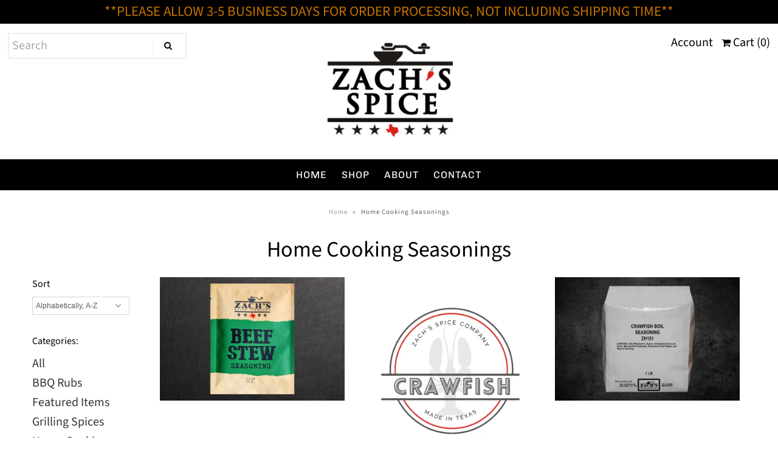

--- FILE ---
content_type: text/html; charset=utf-8
request_url: https://www.zachspice.com/collections/home-cooking-and-other-seasonings
body_size: 17534
content:
<!DOCTYPE html>
<!--[if lt IE 7 ]><html class="ie ie6" lang="en"> <![endif]-->
<!--[if IE 7 ]><html class="ie ie7" lang="en"> <![endif]-->
<!--[if IE 8 ]><html class="ie ie8" lang="en"> <![endif]-->
<!--[if (gte IE 9)|!(IE)]><!--><html lang="en" class="no-js"> <!--<![endif]-->
<head>

  <!-- Google Web Fonts
================================================== -->

  
  

  
  

  
  

  
  

  
  

  
  

  
  

  
  

  
  

  
  

  
  

  
  

  
  

  
  

  
  

  
  

  
   



  <meta property="og:type" content="website">
  <meta property="og:title" content="Home Cooking Seasonings">
  <meta property="og:url" content="https://www.zachspice.com/collections/home-cooking-and-other-seasonings">
  
  

<meta property="og:site_name" content="Zach&#39;s Spice">



  <meta name="twitter:card" content="summary">


  <meta name="twitter:site" content="@">




  <!-- Meta -->
  <title>
    Home Cooking Seasonings &ndash; Zach&#39;s Spice
  </title>
  
  <link rel="canonical" href="https://www.zachspice.com/collections/home-cooking-and-other-seasonings" />

  <!-- Viewport -->
  <meta name="viewport" content="width=device-width, initial-scale=1, maximum-scale=1">

  <!-- CSS -->

  <link href="//www.zachspice.com/cdn/shop/t/3/assets/stylesheet.css?v=20338329483622729151759259244" rel="stylesheet" type="text/css" media="all" />
  <link href="//www.zachspice.com/cdn/shop/t/3/assets/queries.css?v=25052187604135879661541103424" rel="stylesheet" type="text/css" media="all" />

  <!--[if lt IE 9]>
	<script src="//html5shim.googlecode.com/svn/trunk/html5.js"></script>
  <![endif]-->

  <!-- JS -->

  <script src="//ajax.googleapis.com/ajax/libs/jquery/2.2.4/jquery.min.js" type="text/javascript"></script>
  <script src="//www.zachspice.com/cdn/shop/t/3/assets/eventemitter3.min.js?v=27939738353326123541670014935" type="text/javascript"></script>

  <script src="//www.zachspice.com/cdn/shopifycloud/storefront/assets/themes_support/option_selection-b017cd28.js" type="text/javascript"></script>

  

  <script>window.performance && window.performance.mark && window.performance.mark('shopify.content_for_header.start');</script><meta id="shopify-digital-wallet" name="shopify-digital-wallet" content="/7517077593/digital_wallets/dialog">
<meta name="shopify-checkout-api-token" content="d681070b8d32fad447a8794dccfefa07">
<link rel="alternate" type="application/atom+xml" title="Feed" href="/collections/home-cooking-and-other-seasonings.atom" />
<link rel="alternate" type="application/json+oembed" href="https://www.zachspice.com/collections/home-cooking-and-other-seasonings.oembed">
<script async="async" src="/checkouts/internal/preloads.js?locale=en-US"></script>
<script id="apple-pay-shop-capabilities" type="application/json">{"shopId":7517077593,"countryCode":"US","currencyCode":"USD","merchantCapabilities":["supports3DS"],"merchantId":"gid:\/\/shopify\/Shop\/7517077593","merchantName":"Zach's Spice","requiredBillingContactFields":["postalAddress","email","phone"],"requiredShippingContactFields":["postalAddress","email","phone"],"shippingType":"shipping","supportedNetworks":["visa","masterCard","amex","discover","elo","jcb"],"total":{"type":"pending","label":"Zach's Spice","amount":"1.00"},"shopifyPaymentsEnabled":true,"supportsSubscriptions":true}</script>
<script id="shopify-features" type="application/json">{"accessToken":"d681070b8d32fad447a8794dccfefa07","betas":["rich-media-storefront-analytics"],"domain":"www.zachspice.com","predictiveSearch":true,"shopId":7517077593,"locale":"en"}</script>
<script>var Shopify = Shopify || {};
Shopify.shop = "zachs-spice.myshopify.com";
Shopify.locale = "en";
Shopify.currency = {"active":"USD","rate":"1.0"};
Shopify.country = "US";
Shopify.theme = {"name":"Vantage","id":42464608345,"schema_name":"Vantage","schema_version":"6.6","theme_store_id":459,"role":"main"};
Shopify.theme.handle = "null";
Shopify.theme.style = {"id":null,"handle":null};
Shopify.cdnHost = "www.zachspice.com/cdn";
Shopify.routes = Shopify.routes || {};
Shopify.routes.root = "/";</script>
<script type="module">!function(o){(o.Shopify=o.Shopify||{}).modules=!0}(window);</script>
<script>!function(o){function n(){var o=[];function n(){o.push(Array.prototype.slice.apply(arguments))}return n.q=o,n}var t=o.Shopify=o.Shopify||{};t.loadFeatures=n(),t.autoloadFeatures=n()}(window);</script>
<script id="shop-js-analytics" type="application/json">{"pageType":"collection"}</script>
<script defer="defer" async type="module" src="//www.zachspice.com/cdn/shopifycloud/shop-js/modules/v2/client.init-shop-cart-sync_BT-GjEfc.en.esm.js"></script>
<script defer="defer" async type="module" src="//www.zachspice.com/cdn/shopifycloud/shop-js/modules/v2/chunk.common_D58fp_Oc.esm.js"></script>
<script defer="defer" async type="module" src="//www.zachspice.com/cdn/shopifycloud/shop-js/modules/v2/chunk.modal_xMitdFEc.esm.js"></script>
<script type="module">
  await import("//www.zachspice.com/cdn/shopifycloud/shop-js/modules/v2/client.init-shop-cart-sync_BT-GjEfc.en.esm.js");
await import("//www.zachspice.com/cdn/shopifycloud/shop-js/modules/v2/chunk.common_D58fp_Oc.esm.js");
await import("//www.zachspice.com/cdn/shopifycloud/shop-js/modules/v2/chunk.modal_xMitdFEc.esm.js");

  window.Shopify.SignInWithShop?.initShopCartSync?.({"fedCMEnabled":true,"windoidEnabled":true});

</script>
<script id="__st">var __st={"a":7517077593,"offset":-21600,"reqid":"21d19651-d148-4768-844f-81d0a2957acb-1769263657","pageurl":"www.zachspice.com\/collections\/home-cooking-and-other-seasonings","u":"6a7dd5c34ca3","p":"collection","rtyp":"collection","rid":86813638745};</script>
<script>window.ShopifyPaypalV4VisibilityTracking = true;</script>
<script id="captcha-bootstrap">!function(){'use strict';const t='contact',e='account',n='new_comment',o=[[t,t],['blogs',n],['comments',n],[t,'customer']],c=[[e,'customer_login'],[e,'guest_login'],[e,'recover_customer_password'],[e,'create_customer']],r=t=>t.map((([t,e])=>`form[action*='/${t}']:not([data-nocaptcha='true']) input[name='form_type'][value='${e}']`)).join(','),a=t=>()=>t?[...document.querySelectorAll(t)].map((t=>t.form)):[];function s(){const t=[...o],e=r(t);return a(e)}const i='password',u='form_key',d=['recaptcha-v3-token','g-recaptcha-response','h-captcha-response',i],f=()=>{try{return window.sessionStorage}catch{return}},m='__shopify_v',_=t=>t.elements[u];function p(t,e,n=!1){try{const o=window.sessionStorage,c=JSON.parse(o.getItem(e)),{data:r}=function(t){const{data:e,action:n}=t;return t[m]||n?{data:e,action:n}:{data:t,action:n}}(c);for(const[e,n]of Object.entries(r))t.elements[e]&&(t.elements[e].value=n);n&&o.removeItem(e)}catch(o){console.error('form repopulation failed',{error:o})}}const l='form_type',E='cptcha';function T(t){t.dataset[E]=!0}const w=window,h=w.document,L='Shopify',v='ce_forms',y='captcha';let A=!1;((t,e)=>{const n=(g='f06e6c50-85a8-45c8-87d0-21a2b65856fe',I='https://cdn.shopify.com/shopifycloud/storefront-forms-hcaptcha/ce_storefront_forms_captcha_hcaptcha.v1.5.2.iife.js',D={infoText:'Protected by hCaptcha',privacyText:'Privacy',termsText:'Terms'},(t,e,n)=>{const o=w[L][v],c=o.bindForm;if(c)return c(t,g,e,D).then(n);var r;o.q.push([[t,g,e,D],n]),r=I,A||(h.body.append(Object.assign(h.createElement('script'),{id:'captcha-provider',async:!0,src:r})),A=!0)});var g,I,D;w[L]=w[L]||{},w[L][v]=w[L][v]||{},w[L][v].q=[],w[L][y]=w[L][y]||{},w[L][y].protect=function(t,e){n(t,void 0,e),T(t)},Object.freeze(w[L][y]),function(t,e,n,w,h,L){const[v,y,A,g]=function(t,e,n){const i=e?o:[],u=t?c:[],d=[...i,...u],f=r(d),m=r(i),_=r(d.filter((([t,e])=>n.includes(e))));return[a(f),a(m),a(_),s()]}(w,h,L),I=t=>{const e=t.target;return e instanceof HTMLFormElement?e:e&&e.form},D=t=>v().includes(t);t.addEventListener('submit',(t=>{const e=I(t);if(!e)return;const n=D(e)&&!e.dataset.hcaptchaBound&&!e.dataset.recaptchaBound,o=_(e),c=g().includes(e)&&(!o||!o.value);(n||c)&&t.preventDefault(),c&&!n&&(function(t){try{if(!f())return;!function(t){const e=f();if(!e)return;const n=_(t);if(!n)return;const o=n.value;o&&e.removeItem(o)}(t);const e=Array.from(Array(32),(()=>Math.random().toString(36)[2])).join('');!function(t,e){_(t)||t.append(Object.assign(document.createElement('input'),{type:'hidden',name:u})),t.elements[u].value=e}(t,e),function(t,e){const n=f();if(!n)return;const o=[...t.querySelectorAll(`input[type='${i}']`)].map((({name:t})=>t)),c=[...d,...o],r={};for(const[a,s]of new FormData(t).entries())c.includes(a)||(r[a]=s);n.setItem(e,JSON.stringify({[m]:1,action:t.action,data:r}))}(t,e)}catch(e){console.error('failed to persist form',e)}}(e),e.submit())}));const S=(t,e)=>{t&&!t.dataset[E]&&(n(t,e.some((e=>e===t))),T(t))};for(const o of['focusin','change'])t.addEventListener(o,(t=>{const e=I(t);D(e)&&S(e,y())}));const B=e.get('form_key'),M=e.get(l),P=B&&M;t.addEventListener('DOMContentLoaded',(()=>{const t=y();if(P)for(const e of t)e.elements[l].value===M&&p(e,B);[...new Set([...A(),...v().filter((t=>'true'===t.dataset.shopifyCaptcha))])].forEach((e=>S(e,t)))}))}(h,new URLSearchParams(w.location.search),n,t,e,['guest_login'])})(!0,!0)}();</script>
<script integrity="sha256-4kQ18oKyAcykRKYeNunJcIwy7WH5gtpwJnB7kiuLZ1E=" data-source-attribution="shopify.loadfeatures" defer="defer" src="//www.zachspice.com/cdn/shopifycloud/storefront/assets/storefront/load_feature-a0a9edcb.js" crossorigin="anonymous"></script>
<script data-source-attribution="shopify.dynamic_checkout.dynamic.init">var Shopify=Shopify||{};Shopify.PaymentButton=Shopify.PaymentButton||{isStorefrontPortableWallets:!0,init:function(){window.Shopify.PaymentButton.init=function(){};var t=document.createElement("script");t.src="https://www.zachspice.com/cdn/shopifycloud/portable-wallets/latest/portable-wallets.en.js",t.type="module",document.head.appendChild(t)}};
</script>
<script data-source-attribution="shopify.dynamic_checkout.buyer_consent">
  function portableWalletsHideBuyerConsent(e){var t=document.getElementById("shopify-buyer-consent"),n=document.getElementById("shopify-subscription-policy-button");t&&n&&(t.classList.add("hidden"),t.setAttribute("aria-hidden","true"),n.removeEventListener("click",e))}function portableWalletsShowBuyerConsent(e){var t=document.getElementById("shopify-buyer-consent"),n=document.getElementById("shopify-subscription-policy-button");t&&n&&(t.classList.remove("hidden"),t.removeAttribute("aria-hidden"),n.addEventListener("click",e))}window.Shopify?.PaymentButton&&(window.Shopify.PaymentButton.hideBuyerConsent=portableWalletsHideBuyerConsent,window.Shopify.PaymentButton.showBuyerConsent=portableWalletsShowBuyerConsent);
</script>
<script data-source-attribution="shopify.dynamic_checkout.cart.bootstrap">document.addEventListener("DOMContentLoaded",(function(){function t(){return document.querySelector("shopify-accelerated-checkout-cart, shopify-accelerated-checkout")}if(t())Shopify.PaymentButton.init();else{new MutationObserver((function(e,n){t()&&(Shopify.PaymentButton.init(),n.disconnect())})).observe(document.body,{childList:!0,subtree:!0})}}));
</script>
<link id="shopify-accelerated-checkout-styles" rel="stylesheet" media="screen" href="https://www.zachspice.com/cdn/shopifycloud/portable-wallets/latest/accelerated-checkout-backwards-compat.css" crossorigin="anonymous">
<style id="shopify-accelerated-checkout-cart">
        #shopify-buyer-consent {
  margin-top: 1em;
  display: inline-block;
  width: 100%;
}

#shopify-buyer-consent.hidden {
  display: none;
}

#shopify-subscription-policy-button {
  background: none;
  border: none;
  padding: 0;
  text-decoration: underline;
  font-size: inherit;
  cursor: pointer;
}

#shopify-subscription-policy-button::before {
  box-shadow: none;
}

      </style>

<script>window.performance && window.performance.mark && window.performance.mark('shopify.content_for_header.end');</script>

  

  <!-- Favicon -->
  
  <link rel="shortcut icon" href="//www.zachspice.com/cdn/shop/files/Zach_s_Logo-Small_32x32.jpg?v=1613174586" type="image/png" />
  
<meta property="og:image" content="https://cdn.shopify.com/s/files/1/0075/1707/7593/collections/new_merch_dec_17-41_720x_854d040a-7e88-4dfc-a2f8-08218c5639ef.jpg?v=1543591635" />
<meta property="og:image:secure_url" content="https://cdn.shopify.com/s/files/1/0075/1707/7593/collections/new_merch_dec_17-41_720x_854d040a-7e88-4dfc-a2f8-08218c5639ef.jpg?v=1543591635" />
<meta property="og:image:width" content="1347" />
<meta property="og:image:height" content="1347" />
<meta property="og:image:alt" content="Home Cooking Seasonings" />
<link href="https://monorail-edge.shopifysvc.com" rel="dns-prefetch">
<script>(function(){if ("sendBeacon" in navigator && "performance" in window) {try {var session_token_from_headers = performance.getEntriesByType('navigation')[0].serverTiming.find(x => x.name == '_s').description;} catch {var session_token_from_headers = undefined;}var session_cookie_matches = document.cookie.match(/_shopify_s=([^;]*)/);var session_token_from_cookie = session_cookie_matches && session_cookie_matches.length === 2 ? session_cookie_matches[1] : "";var session_token = session_token_from_headers || session_token_from_cookie || "";function handle_abandonment_event(e) {var entries = performance.getEntries().filter(function(entry) {return /monorail-edge.shopifysvc.com/.test(entry.name);});if (!window.abandonment_tracked && entries.length === 0) {window.abandonment_tracked = true;var currentMs = Date.now();var navigation_start = performance.timing.navigationStart;var payload = {shop_id: 7517077593,url: window.location.href,navigation_start,duration: currentMs - navigation_start,session_token,page_type: "collection"};window.navigator.sendBeacon("https://monorail-edge.shopifysvc.com/v1/produce", JSON.stringify({schema_id: "online_store_buyer_site_abandonment/1.1",payload: payload,metadata: {event_created_at_ms: currentMs,event_sent_at_ms: currentMs}}));}}window.addEventListener('pagehide', handle_abandonment_event);}}());</script>
<script id="web-pixels-manager-setup">(function e(e,d,r,n,o){if(void 0===o&&(o={}),!Boolean(null===(a=null===(i=window.Shopify)||void 0===i?void 0:i.analytics)||void 0===a?void 0:a.replayQueue)){var i,a;window.Shopify=window.Shopify||{};var t=window.Shopify;t.analytics=t.analytics||{};var s=t.analytics;s.replayQueue=[],s.publish=function(e,d,r){return s.replayQueue.push([e,d,r]),!0};try{self.performance.mark("wpm:start")}catch(e){}var l=function(){var e={modern:/Edge?\/(1{2}[4-9]|1[2-9]\d|[2-9]\d{2}|\d{4,})\.\d+(\.\d+|)|Firefox\/(1{2}[4-9]|1[2-9]\d|[2-9]\d{2}|\d{4,})\.\d+(\.\d+|)|Chrom(ium|e)\/(9{2}|\d{3,})\.\d+(\.\d+|)|(Maci|X1{2}).+ Version\/(15\.\d+|(1[6-9]|[2-9]\d|\d{3,})\.\d+)([,.]\d+|)( \(\w+\)|)( Mobile\/\w+|) Safari\/|Chrome.+OPR\/(9{2}|\d{3,})\.\d+\.\d+|(CPU[ +]OS|iPhone[ +]OS|CPU[ +]iPhone|CPU IPhone OS|CPU iPad OS)[ +]+(15[._]\d+|(1[6-9]|[2-9]\d|\d{3,})[._]\d+)([._]\d+|)|Android:?[ /-](13[3-9]|1[4-9]\d|[2-9]\d{2}|\d{4,})(\.\d+|)(\.\d+|)|Android.+Firefox\/(13[5-9]|1[4-9]\d|[2-9]\d{2}|\d{4,})\.\d+(\.\d+|)|Android.+Chrom(ium|e)\/(13[3-9]|1[4-9]\d|[2-9]\d{2}|\d{4,})\.\d+(\.\d+|)|SamsungBrowser\/([2-9]\d|\d{3,})\.\d+/,legacy:/Edge?\/(1[6-9]|[2-9]\d|\d{3,})\.\d+(\.\d+|)|Firefox\/(5[4-9]|[6-9]\d|\d{3,})\.\d+(\.\d+|)|Chrom(ium|e)\/(5[1-9]|[6-9]\d|\d{3,})\.\d+(\.\d+|)([\d.]+$|.*Safari\/(?![\d.]+ Edge\/[\d.]+$))|(Maci|X1{2}).+ Version\/(10\.\d+|(1[1-9]|[2-9]\d|\d{3,})\.\d+)([,.]\d+|)( \(\w+\)|)( Mobile\/\w+|) Safari\/|Chrome.+OPR\/(3[89]|[4-9]\d|\d{3,})\.\d+\.\d+|(CPU[ +]OS|iPhone[ +]OS|CPU[ +]iPhone|CPU IPhone OS|CPU iPad OS)[ +]+(10[._]\d+|(1[1-9]|[2-9]\d|\d{3,})[._]\d+)([._]\d+|)|Android:?[ /-](13[3-9]|1[4-9]\d|[2-9]\d{2}|\d{4,})(\.\d+|)(\.\d+|)|Mobile Safari.+OPR\/([89]\d|\d{3,})\.\d+\.\d+|Android.+Firefox\/(13[5-9]|1[4-9]\d|[2-9]\d{2}|\d{4,})\.\d+(\.\d+|)|Android.+Chrom(ium|e)\/(13[3-9]|1[4-9]\d|[2-9]\d{2}|\d{4,})\.\d+(\.\d+|)|Android.+(UC? ?Browser|UCWEB|U3)[ /]?(15\.([5-9]|\d{2,})|(1[6-9]|[2-9]\d|\d{3,})\.\d+)\.\d+|SamsungBrowser\/(5\.\d+|([6-9]|\d{2,})\.\d+)|Android.+MQ{2}Browser\/(14(\.(9|\d{2,})|)|(1[5-9]|[2-9]\d|\d{3,})(\.\d+|))(\.\d+|)|K[Aa][Ii]OS\/(3\.\d+|([4-9]|\d{2,})\.\d+)(\.\d+|)/},d=e.modern,r=e.legacy,n=navigator.userAgent;return n.match(d)?"modern":n.match(r)?"legacy":"unknown"}(),u="modern"===l?"modern":"legacy",c=(null!=n?n:{modern:"",legacy:""})[u],f=function(e){return[e.baseUrl,"/wpm","/b",e.hashVersion,"modern"===e.buildTarget?"m":"l",".js"].join("")}({baseUrl:d,hashVersion:r,buildTarget:u}),m=function(e){var d=e.version,r=e.bundleTarget,n=e.surface,o=e.pageUrl,i=e.monorailEndpoint;return{emit:function(e){var a=e.status,t=e.errorMsg,s=(new Date).getTime(),l=JSON.stringify({metadata:{event_sent_at_ms:s},events:[{schema_id:"web_pixels_manager_load/3.1",payload:{version:d,bundle_target:r,page_url:o,status:a,surface:n,error_msg:t},metadata:{event_created_at_ms:s}}]});if(!i)return console&&console.warn&&console.warn("[Web Pixels Manager] No Monorail endpoint provided, skipping logging."),!1;try{return self.navigator.sendBeacon.bind(self.navigator)(i,l)}catch(e){}var u=new XMLHttpRequest;try{return u.open("POST",i,!0),u.setRequestHeader("Content-Type","text/plain"),u.send(l),!0}catch(e){return console&&console.warn&&console.warn("[Web Pixels Manager] Got an unhandled error while logging to Monorail."),!1}}}}({version:r,bundleTarget:l,surface:e.surface,pageUrl:self.location.href,monorailEndpoint:e.monorailEndpoint});try{o.browserTarget=l,function(e){var d=e.src,r=e.async,n=void 0===r||r,o=e.onload,i=e.onerror,a=e.sri,t=e.scriptDataAttributes,s=void 0===t?{}:t,l=document.createElement("script"),u=document.querySelector("head"),c=document.querySelector("body");if(l.async=n,l.src=d,a&&(l.integrity=a,l.crossOrigin="anonymous"),s)for(var f in s)if(Object.prototype.hasOwnProperty.call(s,f))try{l.dataset[f]=s[f]}catch(e){}if(o&&l.addEventListener("load",o),i&&l.addEventListener("error",i),u)u.appendChild(l);else{if(!c)throw new Error("Did not find a head or body element to append the script");c.appendChild(l)}}({src:f,async:!0,onload:function(){if(!function(){var e,d;return Boolean(null===(d=null===(e=window.Shopify)||void 0===e?void 0:e.analytics)||void 0===d?void 0:d.initialized)}()){var d=window.webPixelsManager.init(e)||void 0;if(d){var r=window.Shopify.analytics;r.replayQueue.forEach((function(e){var r=e[0],n=e[1],o=e[2];d.publishCustomEvent(r,n,o)})),r.replayQueue=[],r.publish=d.publishCustomEvent,r.visitor=d.visitor,r.initialized=!0}}},onerror:function(){return m.emit({status:"failed",errorMsg:"".concat(f," has failed to load")})},sri:function(e){var d=/^sha384-[A-Za-z0-9+/=]+$/;return"string"==typeof e&&d.test(e)}(c)?c:"",scriptDataAttributes:o}),m.emit({status:"loading"})}catch(e){m.emit({status:"failed",errorMsg:(null==e?void 0:e.message)||"Unknown error"})}}})({shopId: 7517077593,storefrontBaseUrl: "https://www.zachspice.com",extensionsBaseUrl: "https://extensions.shopifycdn.com/cdn/shopifycloud/web-pixels-manager",monorailEndpoint: "https://monorail-edge.shopifysvc.com/unstable/produce_batch",surface: "storefront-renderer",enabledBetaFlags: ["2dca8a86"],webPixelsConfigList: [{"id":"284754083","configuration":"{\"pixel_id\":\"3023283797962812\",\"pixel_type\":\"facebook_pixel\",\"metaapp_system_user_token\":\"-\"}","eventPayloadVersion":"v1","runtimeContext":"OPEN","scriptVersion":"ca16bc87fe92b6042fbaa3acc2fbdaa6","type":"APP","apiClientId":2329312,"privacyPurposes":["ANALYTICS","MARKETING","SALE_OF_DATA"],"dataSharingAdjustments":{"protectedCustomerApprovalScopes":["read_customer_address","read_customer_email","read_customer_name","read_customer_personal_data","read_customer_phone"]}},{"id":"shopify-app-pixel","configuration":"{}","eventPayloadVersion":"v1","runtimeContext":"STRICT","scriptVersion":"0450","apiClientId":"shopify-pixel","type":"APP","privacyPurposes":["ANALYTICS","MARKETING"]},{"id":"shopify-custom-pixel","eventPayloadVersion":"v1","runtimeContext":"LAX","scriptVersion":"0450","apiClientId":"shopify-pixel","type":"CUSTOM","privacyPurposes":["ANALYTICS","MARKETING"]}],isMerchantRequest: false,initData: {"shop":{"name":"Zach's Spice","paymentSettings":{"currencyCode":"USD"},"myshopifyDomain":"zachs-spice.myshopify.com","countryCode":"US","storefrontUrl":"https:\/\/www.zachspice.com"},"customer":null,"cart":null,"checkout":null,"productVariants":[],"purchasingCompany":null},},"https://www.zachspice.com/cdn","fcfee988w5aeb613cpc8e4bc33m6693e112",{"modern":"","legacy":""},{"shopId":"7517077593","storefrontBaseUrl":"https:\/\/www.zachspice.com","extensionBaseUrl":"https:\/\/extensions.shopifycdn.com\/cdn\/shopifycloud\/web-pixels-manager","surface":"storefront-renderer","enabledBetaFlags":"[\"2dca8a86\"]","isMerchantRequest":"false","hashVersion":"fcfee988w5aeb613cpc8e4bc33m6693e112","publish":"custom","events":"[[\"page_viewed\",{}],[\"collection_viewed\",{\"collection\":{\"id\":\"86813638745\",\"title\":\"Home Cooking Seasonings\",\"productVariants\":[{\"price\":{\"amount\":2.0,\"currencyCode\":\"USD\"},\"product\":{\"title\":\"Beef Stew Seasoning - (1.10 oz Package)\",\"vendor\":\"Zach's Spice\",\"id\":\"1801200566361\",\"untranslatedTitle\":\"Beef Stew Seasoning - (1.10 oz Package)\",\"url\":\"\/products\/beef-stew-seasoning-1-10-oz-package\",\"type\":\"\"},\"id\":\"17219885301849\",\"image\":{\"src\":\"\/\/www.zachspice.com\/cdn\/shop\/products\/beefstew.jpg?v=1668018543\"},\"sku\":\"i322\",\"title\":\"Default Title\",\"untranslatedTitle\":\"Default Title\"},{\"price\":{\"amount\":7.0,\"currencyCode\":\"USD\"},\"product\":{\"title\":\"Cajun Crawfish\/Shrimp Boil\",\"vendor\":\"Zach's Spice\",\"id\":\"1801209577561\",\"untranslatedTitle\":\"Cajun Crawfish\/Shrimp Boil\",\"url\":\"\/products\/cajun-crawfish-shrimp-boil-1-lb-bag\",\"type\":\"\"},\"id\":\"37584103637155\",\"image\":{\"src\":\"\/\/www.zachspice.com\/cdn\/shop\/products\/Crawfish_Boil_-_Bag_75d26479-8f9a-4e2f-bc8b-6e7055cd7dc1.jpg?v=1667940110\"},\"sku\":\"i151\",\"title\":\"16.00 oz Bag\",\"untranslatedTitle\":\"16.00 oz Bag\"},{\"price\":{\"amount\":8.0,\"currencyCode\":\"USD\"},\"product\":{\"title\":\"Cajun Crawfish\/Shrimp Boil - HOT\",\"vendor\":\"Zach's Spice\",\"id\":\"6025987588259\",\"untranslatedTitle\":\"Cajun Crawfish\/Shrimp Boil - HOT\",\"url\":\"\/products\/cajun-crawfish-shrimp-boil-hot\",\"type\":\"\"},\"id\":\"37584165830819\",\"image\":{\"src\":\"\/\/www.zachspice.com\/cdn\/shop\/products\/Crawfish_Boil_-_Bag_63dc9d6c-abf8-4dea-935f-1290a6a72688.jpg?v=1611612829\"},\"sku\":\"i153\",\"title\":\"16.00 oz Bag\",\"untranslatedTitle\":\"16.00 oz Bag\"},{\"price\":{\"amount\":6.5,\"currencyCode\":\"USD\"},\"product\":{\"title\":\"Cajun Seasoning (Marinade) \\\"NO MSG\\\" - (16.00 oz Bag)\",\"vendor\":\"Zach's Spice\",\"id\":\"1801213935705\",\"untranslatedTitle\":\"Cajun Seasoning (Marinade) \\\"NO MSG\\\" - (16.00 oz Bag)\",\"url\":\"\/products\/cajun-seasoning-marinade-no-msg-16-oz-bag\",\"type\":\"\"},\"id\":\"17220057727065\",\"image\":{\"src\":\"\/\/www.zachspice.com\/cdn\/shop\/products\/cajun.png?v=1667940141\"},\"sku\":\"i165\",\"title\":\"Default Title\",\"untranslatedTitle\":\"Default Title\"},{\"price\":{\"amount\":5.0,\"currencyCode\":\"USD\"},\"product\":{\"title\":\"Chicken and Seafood Seasoning - (5.50 oz Jar)\",\"vendor\":\"Zach's Spice\",\"id\":\"1801215639641\",\"untranslatedTitle\":\"Chicken and Seafood Seasoning - (5.50 oz Jar)\",\"url\":\"\/products\/chicken-and-seafood-seasoning-5-50-oz-jar\",\"type\":\"Gluten Free Seasonings \u0026 Spices\"},\"id\":\"17220076109913\",\"image\":{\"src\":\"\/\/www.zachspice.com\/cdn\/shop\/products\/Chicken_and_Seafood.jpg?v=1541979750\"},\"sku\":\"i8183\",\"title\":\"Default Title\",\"untranslatedTitle\":\"Default Title\"},{\"price\":{\"amount\":2.0,\"currencyCode\":\"USD\"},\"product\":{\"title\":\"Chili Mix\",\"vendor\":\"Zach's Spice\",\"id\":\"1801218654297\",\"untranslatedTitle\":\"Chili Mix\",\"url\":\"\/products\/chili-mix-1-5-oz-package\",\"type\":\"\"},\"id\":\"17220108058713\",\"image\":{\"src\":\"\/\/www.zachspice.com\/cdn\/shop\/products\/chiliwebsitepic.png?v=1667939561\"},\"sku\":\"i323\",\"title\":\"1.50 oz Packet\",\"untranslatedTitle\":\"1.50 oz Packet\"},{\"price\":{\"amount\":9.5,\"currencyCode\":\"USD\"},\"product\":{\"title\":\"Fried Turkey Seasoning - (16.00 oz Bag)\",\"vendor\":\"Zach's Spice\",\"id\":\"1801239429209\",\"untranslatedTitle\":\"Fried Turkey Seasoning - (16.00 oz Bag)\",\"url\":\"\/products\/fried-turkey-seasoning-16-oz-bag\",\"type\":\"\"},\"id\":\"17220382949465\",\"image\":{\"src\":\"\/\/www.zachspice.com\/cdn\/shop\/products\/friedturkey.png?v=1667586822\"},\"sku\":\"i232\",\"title\":\"Default Title\",\"untranslatedTitle\":\"Default Title\"},{\"price\":{\"amount\":5.0,\"currencyCode\":\"USD\"},\"product\":{\"title\":\"Garlic Pepper - (5.00 oz Jar)\",\"vendor\":\"Zach's Spice\",\"id\":\"1801243852889\",\"untranslatedTitle\":\"Garlic Pepper - (5.00 oz Jar)\",\"url\":\"\/products\/garlic-pepper-5-00-oz-jar\",\"type\":\"Seasonings \u0026 Spices\"},\"id\":\"17220459855961\",\"image\":{\"src\":\"\/\/www.zachspice.com\/cdn\/shop\/products\/Garlic_Pepper.jpg?v=1541977866\"},\"sku\":\"i8247\",\"title\":\"Default Title\",\"untranslatedTitle\":\"Default Title\"},{\"price\":{\"amount\":5.0,\"currencyCode\":\"USD\"},\"product\":{\"title\":\"Grilling Spice - (6.25 oz Jar)\",\"vendor\":\"Zach's Spice\",\"id\":\"1801252798553\",\"untranslatedTitle\":\"Grilling Spice - (6.25 oz Jar)\",\"url\":\"\/products\/grilling-spice-6-25-oz-jar\",\"type\":\"Seasonings \u0026 Spices\"},\"id\":\"17220581261401\",\"image\":{\"src\":\"\/\/www.zachspice.com\/cdn\/shop\/products\/Grilling_Spice.jpg?v=1541982865\"},\"sku\":\"i8329\",\"title\":\"Default Title\",\"untranslatedTitle\":\"Default Title\"},{\"price\":{\"amount\":4.5,\"currencyCode\":\"USD\"},\"product\":{\"title\":\"Gumbo Seasoning - (3.00 oz Bag)\",\"vendor\":\"Zach's Spice\",\"id\":\"1801255288921\",\"untranslatedTitle\":\"Gumbo Seasoning - (3.00 oz Bag)\",\"url\":\"\/products\/gumbo-seasoning-3-oz-bag\",\"type\":\"\"},\"id\":\"17220612391001\",\"image\":{\"src\":\"\/\/www.zachspice.com\/cdn\/shop\/products\/GUMBO.png?v=1667940062\"},\"sku\":\"i252\",\"title\":\"Default Title\",\"untranslatedTitle\":\"Default Title\"},{\"price\":{\"amount\":5.0,\"currencyCode\":\"USD\"},\"product\":{\"title\":\"Ham Glaze  (1lb)  ZH241\",\"vendor\":\"Zach's Spice\",\"id\":\"7903920554147\",\"untranslatedTitle\":\"Ham Glaze  (1lb)  ZH241\",\"url\":\"\/products\/ham-glaze\",\"type\":\"Seasonings \u0026 Spices\"},\"id\":\"43061721694371\",\"image\":{\"src\":\"\/\/www.zachspice.com\/cdn\/shop\/products\/HAMGLAZE.jpg?v=1668192593\"},\"sku\":\"\",\"title\":\"Default Title\",\"untranslatedTitle\":\"Default Title\"},{\"price\":{\"amount\":2.0,\"currencyCode\":\"USD\"},\"product\":{\"title\":\"Meat Loaf Seasoning - (1.50 oz Package)\",\"vendor\":\"Zach's Spice\",\"id\":\"1801267642457\",\"untranslatedTitle\":\"Meat Loaf Seasoning - (1.50 oz Package)\",\"url\":\"\/products\/meat-loaf-seasoning-1-50-oz-package\",\"type\":\"\"},\"id\":\"17220788551769\",\"image\":{\"src\":\"\/\/www.zachspice.com\/cdn\/shop\/products\/meatloaf.jpg?v=1668018624\"},\"sku\":\"i324\",\"title\":\"Default Title\",\"untranslatedTitle\":\"Default Title\"},{\"price\":{\"amount\":5.0,\"currencyCode\":\"USD\"},\"product\":{\"title\":\"Oxtail Seasoning - (6.00 oz Jar)\",\"vendor\":\"Zach's Spice\",\"id\":\"1801286910041\",\"untranslatedTitle\":\"Oxtail Seasoning - (6.00 oz Jar)\",\"url\":\"\/products\/oxtail-seasoning-6-00-oz-jar\",\"type\":\"Seasonings \u0026 Spices\"},\"id\":\"17221080875097\",\"image\":{\"src\":\"\/\/www.zachspice.com\/cdn\/shop\/products\/Oxtail.jpg?v=1541981640\"},\"sku\":\"i8406\",\"title\":\"Default Title\",\"untranslatedTitle\":\"Default Title\"},{\"price\":{\"amount\":2.0,\"currencyCode\":\"USD\"},\"product\":{\"title\":\"Pinto Bean Seasoning - (0.90 oz Package)\",\"vendor\":\"Zach's Spice\",\"id\":\"1801288319065\",\"untranslatedTitle\":\"Pinto Bean Seasoning - (0.90 oz Package)\",\"url\":\"\/products\/pinto-bean-seasoning-90-oz-package\",\"type\":\"\"},\"id\":\"17221107253337\",\"image\":{\"src\":\"\/\/www.zachspice.com\/cdn\/shop\/products\/pintowebphotoblk_1.png?v=1667939725\"},\"sku\":\"i321\",\"title\":\"Default Title\",\"untranslatedTitle\":\"Default Title\"},{\"price\":{\"amount\":2.0,\"currencyCode\":\"USD\"},\"product\":{\"title\":\"Roast Beef Seasoning - (1.50 OZ Package)\",\"vendor\":\"Zach's Spice\",\"id\":\"1801293201497\",\"untranslatedTitle\":\"Roast Beef Seasoning - (1.50 OZ Package)\",\"url\":\"\/products\/roast-beef-seasoning-1-50-oz-package\",\"type\":\"\"},\"id\":\"17221181374553\",\"image\":{\"src\":\"\/\/www.zachspice.com\/cdn\/shop\/products\/roastwebsitepic.png?v=1667940217\"},\"sku\":\"i325\",\"title\":\"Default Title\",\"untranslatedTitle\":\"Default Title\"},{\"price\":{\"amount\":3.5,\"currencyCode\":\"USD\"},\"product\":{\"title\":\"Salsa Mix\",\"vendor\":\"Zach's Spice\",\"id\":\"1801301885017\",\"untranslatedTitle\":\"Salsa Mix\",\"url\":\"\/products\/salsa-mix-72-oz-bag\",\"type\":\"\"},\"id\":\"17221284135001\",\"image\":{\"src\":\"\/\/www.zachspice.com\/cdn\/shop\/products\/Salsa_Packet.jpg?v=1667940460\"},\"sku\":\"i341\",\"title\":\"0.72 oz Package\",\"untranslatedTitle\":\"0.72 oz Package\"},{\"price\":{\"amount\":6.5,\"currencyCode\":\"USD\"},\"product\":{\"title\":\"Spice All Seasoning - (16.00 oz Bag)\",\"vendor\":\"Zach's Spice\",\"id\":\"1801312763993\",\"untranslatedTitle\":\"Spice All Seasoning - (16.00 oz Bag)\",\"url\":\"\/products\/spice-all-seasoning-16-oz-bag\",\"type\":\"\"},\"id\":\"17221431066713\",\"image\":{\"src\":\"\/\/www.zachspice.com\/cdn\/shop\/products\/SPICEALLfork_1.png?v=1667941015\"},\"sku\":\"i379\",\"title\":\"Default Title\",\"untranslatedTitle\":\"Default Title\"},{\"price\":{\"amount\":2.0,\"currencyCode\":\"USD\"},\"product\":{\"title\":\"Taco Meat Seasoning\",\"vendor\":\"Zach's Spice\",\"id\":\"1801319612505\",\"untranslatedTitle\":\"Taco Meat Seasoning\",\"url\":\"\/products\/taco-seasoning-75-oz-package\",\"type\":\"\"},\"id\":\"17221580128345\",\"image\":{\"src\":\"\/\/www.zachspice.com\/cdn\/shop\/products\/Taco_Packet.jpg?v=1667941295\"},\"sku\":\"i326\",\"title\":\"0.75 oz Package\",\"untranslatedTitle\":\"0.75 oz Package\"},{\"price\":{\"amount\":6.5,\"currencyCode\":\"USD\"},\"product\":{\"title\":\"Turkey Brine - (Garlic \u0026 Herb) - (6.00 oz Bag)\",\"vendor\":\"Zach's Spice\",\"id\":\"7898923303075\",\"untranslatedTitle\":\"Turkey Brine - (Garlic \u0026 Herb) - (6.00 oz Bag)\",\"url\":\"\/products\/turkey-brine\",\"type\":\"\"},\"id\":\"43047051755683\",\"image\":{\"src\":\"\/\/www.zachspice.com\/cdn\/shop\/products\/turkeybrinebw.png?v=1667575485\"},\"sku\":\"i254\",\"title\":\"Default Title\",\"untranslatedTitle\":\"Default Title\"}]}}]]"});</script><script>
  window.ShopifyAnalytics = window.ShopifyAnalytics || {};
  window.ShopifyAnalytics.meta = window.ShopifyAnalytics.meta || {};
  window.ShopifyAnalytics.meta.currency = 'USD';
  var meta = {"products":[{"id":1801200566361,"gid":"gid:\/\/shopify\/Product\/1801200566361","vendor":"Zach's Spice","type":"","handle":"beef-stew-seasoning-1-10-oz-package","variants":[{"id":17219885301849,"price":200,"name":"Beef Stew Seasoning - (1.10 oz Package)","public_title":null,"sku":"i322"}],"remote":false},{"id":1801209577561,"gid":"gid:\/\/shopify\/Product\/1801209577561","vendor":"Zach's Spice","type":"","handle":"cajun-crawfish-shrimp-boil-1-lb-bag","variants":[{"id":37584103637155,"price":700,"name":"Cajun Crawfish\/Shrimp Boil - 16.00 oz Bag","public_title":"16.00 oz Bag","sku":"i151"},{"id":37584158851235,"price":1300,"name":"Cajun Crawfish\/Shrimp Boil - 5.00 lb Box","public_title":"5.00 lb Box","sku":"i151-5"}],"remote":false},{"id":6025987588259,"gid":"gid:\/\/shopify\/Product\/6025987588259","vendor":"Zach's Spice","type":"","handle":"cajun-crawfish-shrimp-boil-hot","variants":[{"id":37584165830819,"price":800,"name":"Cajun Crawfish\/Shrimp Boil - HOT - 16.00 oz Bag","public_title":"16.00 oz Bag","sku":"i153"},{"id":37584165863587,"price":1400,"name":"Cajun Crawfish\/Shrimp Boil - HOT - 5.00 lb Box","public_title":"5.00 lb Box","sku":"i153-5"}],"remote":false},{"id":1801213935705,"gid":"gid:\/\/shopify\/Product\/1801213935705","vendor":"Zach's Spice","type":"","handle":"cajun-seasoning-marinade-no-msg-16-oz-bag","variants":[{"id":17220057727065,"price":650,"name":"Cajun Seasoning (Marinade) \"NO MSG\" - (16.00 oz Bag)","public_title":null,"sku":"i165"}],"remote":false},{"id":1801215639641,"gid":"gid:\/\/shopify\/Product\/1801215639641","vendor":"Zach's Spice","type":"Gluten Free Seasonings \u0026 Spices","handle":"chicken-and-seafood-seasoning-5-50-oz-jar","variants":[{"id":17220076109913,"price":500,"name":"Chicken and Seafood Seasoning - (5.50 oz Jar)","public_title":null,"sku":"i8183"}],"remote":false},{"id":1801218654297,"gid":"gid:\/\/shopify\/Product\/1801218654297","vendor":"Zach's Spice","type":"","handle":"chili-mix-1-5-oz-package","variants":[{"id":17220108058713,"price":200,"name":"Chili Mix - 1.50 oz Packet","public_title":"1.50 oz Packet","sku":"i323"},{"id":17235791478873,"price":650,"name":"Chili Mix - 16.00 oz Bag","public_title":"16.00 oz Bag","sku":"i323-1"}],"remote":false},{"id":1801239429209,"gid":"gid:\/\/shopify\/Product\/1801239429209","vendor":"Zach's Spice","type":"","handle":"fried-turkey-seasoning-16-oz-bag","variants":[{"id":17220382949465,"price":950,"name":"Fried Turkey Seasoning - (16.00 oz Bag)","public_title":null,"sku":"i232"}],"remote":false},{"id":1801243852889,"gid":"gid:\/\/shopify\/Product\/1801243852889","vendor":"Zach's Spice","type":"Seasonings \u0026 Spices","handle":"garlic-pepper-5-00-oz-jar","variants":[{"id":17220459855961,"price":500,"name":"Garlic Pepper - (5.00 oz Jar)","public_title":null,"sku":"i8247"}],"remote":false},{"id":1801252798553,"gid":"gid:\/\/shopify\/Product\/1801252798553","vendor":"Zach's Spice","type":"Seasonings \u0026 Spices","handle":"grilling-spice-6-25-oz-jar","variants":[{"id":17220581261401,"price":500,"name":"Grilling Spice - (6.25 oz Jar)","public_title":null,"sku":"i8329"}],"remote":false},{"id":1801255288921,"gid":"gid:\/\/shopify\/Product\/1801255288921","vendor":"Zach's Spice","type":"","handle":"gumbo-seasoning-3-oz-bag","variants":[{"id":17220612391001,"price":450,"name":"Gumbo Seasoning - (3.00 oz Bag)","public_title":null,"sku":"i252"}],"remote":false},{"id":7903920554147,"gid":"gid:\/\/shopify\/Product\/7903920554147","vendor":"Zach's Spice","type":"Seasonings \u0026 Spices","handle":"ham-glaze","variants":[{"id":43061721694371,"price":500,"name":"Ham Glaze  (1lb)  ZH241","public_title":null,"sku":""}],"remote":false},{"id":1801267642457,"gid":"gid:\/\/shopify\/Product\/1801267642457","vendor":"Zach's Spice","type":"","handle":"meat-loaf-seasoning-1-50-oz-package","variants":[{"id":17220788551769,"price":200,"name":"Meat Loaf Seasoning - (1.50 oz Package)","public_title":null,"sku":"i324"}],"remote":false},{"id":1801286910041,"gid":"gid:\/\/shopify\/Product\/1801286910041","vendor":"Zach's Spice","type":"Seasonings \u0026 Spices","handle":"oxtail-seasoning-6-00-oz-jar","variants":[{"id":17221080875097,"price":500,"name":"Oxtail Seasoning - (6.00 oz Jar)","public_title":null,"sku":"i8406"}],"remote":false},{"id":1801288319065,"gid":"gid:\/\/shopify\/Product\/1801288319065","vendor":"Zach's Spice","type":"","handle":"pinto-bean-seasoning-90-oz-package","variants":[{"id":17221107253337,"price":200,"name":"Pinto Bean Seasoning - (0.90 oz Package)","public_title":null,"sku":"i321"}],"remote":false},{"id":1801293201497,"gid":"gid:\/\/shopify\/Product\/1801293201497","vendor":"Zach's Spice","type":"","handle":"roast-beef-seasoning-1-50-oz-package","variants":[{"id":17221181374553,"price":200,"name":"Roast Beef Seasoning - (1.50 OZ Package)","public_title":null,"sku":"i325"}],"remote":false},{"id":1801301885017,"gid":"gid:\/\/shopify\/Product\/1801301885017","vendor":"Zach's Spice","type":"","handle":"salsa-mix-72-oz-bag","variants":[{"id":17221284135001,"price":350,"name":"Salsa Mix - 0.72 oz Package","public_title":"0.72 oz Package","sku":"i341"},{"id":17236439662681,"price":650,"name":"Salsa Mix - 16.00 oz Bag","public_title":"16.00 oz Bag","sku":"i341-1"}],"remote":false},{"id":1801312763993,"gid":"gid:\/\/shopify\/Product\/1801312763993","vendor":"Zach's Spice","type":"","handle":"spice-all-seasoning-16-oz-bag","variants":[{"id":17221431066713,"price":650,"name":"Spice All Seasoning - (16.00 oz Bag)","public_title":null,"sku":"i379"}],"remote":false},{"id":1801319612505,"gid":"gid:\/\/shopify\/Product\/1801319612505","vendor":"Zach's Spice","type":"","handle":"taco-seasoning-75-oz-package","variants":[{"id":17221580128345,"price":200,"name":"Taco Meat Seasoning - 0.75 oz Package","public_title":"0.75 oz Package","sku":"i326"}],"remote":false},{"id":7898923303075,"gid":"gid:\/\/shopify\/Product\/7898923303075","vendor":"Zach's Spice","type":"","handle":"turkey-brine","variants":[{"id":43047051755683,"price":650,"name":"Turkey Brine - (Garlic \u0026 Herb) - (6.00 oz Bag)","public_title":null,"sku":"i254"}],"remote":false}],"page":{"pageType":"collection","resourceType":"collection","resourceId":86813638745,"requestId":"21d19651-d148-4768-844f-81d0a2957acb-1769263657"}};
  for (var attr in meta) {
    window.ShopifyAnalytics.meta[attr] = meta[attr];
  }
</script>
<script class="analytics">
  (function () {
    var customDocumentWrite = function(content) {
      var jquery = null;

      if (window.jQuery) {
        jquery = window.jQuery;
      } else if (window.Checkout && window.Checkout.$) {
        jquery = window.Checkout.$;
      }

      if (jquery) {
        jquery('body').append(content);
      }
    };

    var hasLoggedConversion = function(token) {
      if (token) {
        return document.cookie.indexOf('loggedConversion=' + token) !== -1;
      }
      return false;
    }

    var setCookieIfConversion = function(token) {
      if (token) {
        var twoMonthsFromNow = new Date(Date.now());
        twoMonthsFromNow.setMonth(twoMonthsFromNow.getMonth() + 2);

        document.cookie = 'loggedConversion=' + token + '; expires=' + twoMonthsFromNow;
      }
    }

    var trekkie = window.ShopifyAnalytics.lib = window.trekkie = window.trekkie || [];
    if (trekkie.integrations) {
      return;
    }
    trekkie.methods = [
      'identify',
      'page',
      'ready',
      'track',
      'trackForm',
      'trackLink'
    ];
    trekkie.factory = function(method) {
      return function() {
        var args = Array.prototype.slice.call(arguments);
        args.unshift(method);
        trekkie.push(args);
        return trekkie;
      };
    };
    for (var i = 0; i < trekkie.methods.length; i++) {
      var key = trekkie.methods[i];
      trekkie[key] = trekkie.factory(key);
    }
    trekkie.load = function(config) {
      trekkie.config = config || {};
      trekkie.config.initialDocumentCookie = document.cookie;
      var first = document.getElementsByTagName('script')[0];
      var script = document.createElement('script');
      script.type = 'text/javascript';
      script.onerror = function(e) {
        var scriptFallback = document.createElement('script');
        scriptFallback.type = 'text/javascript';
        scriptFallback.onerror = function(error) {
                var Monorail = {
      produce: function produce(monorailDomain, schemaId, payload) {
        var currentMs = new Date().getTime();
        var event = {
          schema_id: schemaId,
          payload: payload,
          metadata: {
            event_created_at_ms: currentMs,
            event_sent_at_ms: currentMs
          }
        };
        return Monorail.sendRequest("https://" + monorailDomain + "/v1/produce", JSON.stringify(event));
      },
      sendRequest: function sendRequest(endpointUrl, payload) {
        // Try the sendBeacon API
        if (window && window.navigator && typeof window.navigator.sendBeacon === 'function' && typeof window.Blob === 'function' && !Monorail.isIos12()) {
          var blobData = new window.Blob([payload], {
            type: 'text/plain'
          });

          if (window.navigator.sendBeacon(endpointUrl, blobData)) {
            return true;
          } // sendBeacon was not successful

        } // XHR beacon

        var xhr = new XMLHttpRequest();

        try {
          xhr.open('POST', endpointUrl);
          xhr.setRequestHeader('Content-Type', 'text/plain');
          xhr.send(payload);
        } catch (e) {
          console.log(e);
        }

        return false;
      },
      isIos12: function isIos12() {
        return window.navigator.userAgent.lastIndexOf('iPhone; CPU iPhone OS 12_') !== -1 || window.navigator.userAgent.lastIndexOf('iPad; CPU OS 12_') !== -1;
      }
    };
    Monorail.produce('monorail-edge.shopifysvc.com',
      'trekkie_storefront_load_errors/1.1',
      {shop_id: 7517077593,
      theme_id: 42464608345,
      app_name: "storefront",
      context_url: window.location.href,
      source_url: "//www.zachspice.com/cdn/s/trekkie.storefront.8d95595f799fbf7e1d32231b9a28fd43b70c67d3.min.js"});

        };
        scriptFallback.async = true;
        scriptFallback.src = '//www.zachspice.com/cdn/s/trekkie.storefront.8d95595f799fbf7e1d32231b9a28fd43b70c67d3.min.js';
        first.parentNode.insertBefore(scriptFallback, first);
      };
      script.async = true;
      script.src = '//www.zachspice.com/cdn/s/trekkie.storefront.8d95595f799fbf7e1d32231b9a28fd43b70c67d3.min.js';
      first.parentNode.insertBefore(script, first);
    };
    trekkie.load(
      {"Trekkie":{"appName":"storefront","development":false,"defaultAttributes":{"shopId":7517077593,"isMerchantRequest":null,"themeId":42464608345,"themeCityHash":"2621411780693665144","contentLanguage":"en","currency":"USD","eventMetadataId":"42e34319-464e-4f6d-b2ad-b6f1470b39f3"},"isServerSideCookieWritingEnabled":true,"monorailRegion":"shop_domain","enabledBetaFlags":["65f19447"]},"Session Attribution":{},"S2S":{"facebookCapiEnabled":true,"source":"trekkie-storefront-renderer","apiClientId":580111}}
    );

    var loaded = false;
    trekkie.ready(function() {
      if (loaded) return;
      loaded = true;

      window.ShopifyAnalytics.lib = window.trekkie;

      var originalDocumentWrite = document.write;
      document.write = customDocumentWrite;
      try { window.ShopifyAnalytics.merchantGoogleAnalytics.call(this); } catch(error) {};
      document.write = originalDocumentWrite;

      window.ShopifyAnalytics.lib.page(null,{"pageType":"collection","resourceType":"collection","resourceId":86813638745,"requestId":"21d19651-d148-4768-844f-81d0a2957acb-1769263657","shopifyEmitted":true});

      var match = window.location.pathname.match(/checkouts\/(.+)\/(thank_you|post_purchase)/)
      var token = match? match[1]: undefined;
      if (!hasLoggedConversion(token)) {
        setCookieIfConversion(token);
        window.ShopifyAnalytics.lib.track("Viewed Product Category",{"currency":"USD","category":"Collection: home-cooking-and-other-seasonings","collectionName":"home-cooking-and-other-seasonings","collectionId":86813638745,"nonInteraction":true},undefined,undefined,{"shopifyEmitted":true});
      }
    });


        var eventsListenerScript = document.createElement('script');
        eventsListenerScript.async = true;
        eventsListenerScript.src = "//www.zachspice.com/cdn/shopifycloud/storefront/assets/shop_events_listener-3da45d37.js";
        document.getElementsByTagName('head')[0].appendChild(eventsListenerScript);

})();</script>
<script
  defer
  src="https://www.zachspice.com/cdn/shopifycloud/perf-kit/shopify-perf-kit-3.0.4.min.js"
  data-application="storefront-renderer"
  data-shop-id="7517077593"
  data-render-region="gcp-us-central1"
  data-page-type="collection"
  data-theme-instance-id="42464608345"
  data-theme-name="Vantage"
  data-theme-version="6.6"
  data-monorail-region="shop_domain"
  data-resource-timing-sampling-rate="10"
  data-shs="true"
  data-shs-beacon="true"
  data-shs-export-with-fetch="true"
  data-shs-logs-sample-rate="1"
  data-shs-beacon-endpoint="https://www.zachspice.com/api/collect"
></script>
</head>

<body class="gridlock shifter shifter-left collection">
  <nav class="mobile-menu" role="navigation">
    <div id="shopify-section-mobile-navigation" class="shopify-section"><div class="mobile-navigation" style="display: none;" data-section-id="mobile-navigation" data-section-type="mobile-navigation">
  
    <div class="mobile-nav-block" >
    
        <div class="featured-image first-item">
          <a href="/collections/tables">
            
            <noscript>
              <img src="//www.zachspice.com/cdn/shopifycloud/storefront/assets/no-image-2048-a2addb12_300x.gif" alt="block.settings.featured_image.alt">
            </noscript>
          </a>
          <style media="screen">
            
              .mobile-navigation .featured-image {
                margin: 0 0 0 -12px !important;
                padding: 0;
                width: 110%;
              }
              .mobile-navigation .featured-image.first-item {
                margin-top: -20px !important;
              }
            
          </style>
        </div>
      
  </div>
  
    <div class="mobile-nav-block" >
    
        <div class="cart-status">
          <a href="/cart">
            <span class="cart-count">0</span>
            
              <i class="fa fa-shopping-bag" aria-hidden="true"></i>
            
            Cart
          </a>
        </div>
    
  </div>
  
    <div class="mobile-nav-block" >
    
        <div class="mobile-menu">
          <ul id="accordion">
            
          </ul>
        </div>
      
  </div>
  
    <div class="mobile-nav-block" >
    
        <div class="search-box">
          <form action="/search" method="get" class="search-form">
            <input type="text" name="q" id="q" class="search-field" placeholder="Search" />
            <button type="submit"><i class="fa fa-search"></i></button>
          </form>
          <div class="clear"></div>
        </div>
      
  </div>
  
    <div class="mobile-nav-block" >
    
        <div id="social-icons">
  
    <a href="//www.facebook.com/profile.php?id=100042248421152">
      <i class="fa fa-facebook"></i>
    </a>
  
  
  
  
  
  
  
  
  
  
    <a href="//www.instagram.com/zachspiceco/">
      <i class="fa fa-instagram"></i>
    </a>
  
</div>

      
  </div>
  
</div>

<style>
    .mobile-navigation {
      border: 2px solid #c2c2c2;
      background-color: #ffffff;
    }
    .mobile-navigation .cart-status a,
    .mobile-navigation .featured-text p,
    .mobile-navigation ul#accordion li a,
    .accordion-toggle:after,
    .accordion-toggle2:after {
      color: #000000 !important;
    }
    .mobile-navigation input::placeholder {
      color: #000000 !important;
      opacity: 1;
    }
    .mobile-navigation input:-ms-input-placeholder {
      color: #000000 !important;
      opacity: 1;
    }
    .mobile-navigation input::-ms-input-placeholder {
      color: #000000 !important;
      opacity: 1;
    }

    .mobile-navigation ul#accordion li  {
      border-bottom: 2px solid #c2c2c2 !important;
    }
    .mobile-navigation ul#accordion ul.sub li {
      border-bottom: 1px solid #c2c2c2 !important;
    }
    .mobile-navigation .search-form {
      border-bottom: 2px solid #c2c2c2;
      border-left: none;
      border-right: none;
      border-top: none;
    }
    .mobile-navigation .accordion-content {
      padding-left: 5px;
    }
    .mobile-navigation .cart-status a {
      padding: 8px;
      border: 1px solid #c2c2c2;
      width: 94%;
      margin: 0 auto;
      position: relative;
      display: block;
    }
    .mobile-navigation .cart-count {
      position: absolute;
      background: #000000;
      border-radius: 50%;
      width: 30px;
      height: 30px;
      top: 4px;
      right: 10px;
      color: #ffffff;
      line-height: 30px;
      text-align: center;
     }
</style>


</div>
  </nav>

  <div class="site-wrap">
    <div id="wrapper">
    <div id="shopify-section-header" class="shopify-section"><div class="header-section" data-section-id="header" data-section-type="header-section">

  <div id="top-bar">
    <div class="gridlock-fluid"><div class="row">
      <div class="row">
        
        
        

          
            <div class="announcement-text desktop-12 tablet-6 mobile-3">
              
                <a href="">**PLEASE ALLOW 3-5 BUSINESS DAYS FOR ORDER PROCESSING, NOT INCLUDING SHIPPING TIME**</a>
              
            </div>
          

        
      </div>
    </div></div>
  </div>
  <div id="mobile-header">
    <div class="row">
      <ul id="mobile-menu" class="mobile-3">
        <li>
          <input type="checkbox" id="nav-trigger" class="nav-trigger padding-up--2" aria-expanded="false" />
          <label for="nav-trigger">
            <div class="hamburger hamburger--squeeze js-hamburger">
              <div class="hamburger-box">
                <div class="hamburger-inner"></div>
              </div>
            </div>
          </label>
        </li>
        <li><a href="/search"><i class="fa fa-search"></i></a></li>
        
          
          <li><a href="/account/login"><i class="fa fa-user"></i></a></li>
          
        
        <li><a href="/cart"><i class="fa fa-shopping-cart" aria-hidden="true"></i> <span class="cart-count">0</span></a></li>
      </ul>
    </div>
  </div>

  <div id="header-wrapper" class=" block-header">
    
    <div class="gridlock-fluid">
      <div class="row">
        
        <div id="header" class="row">
          
            
  

  <div id="search" class="desktop-3 tablet-hide mobile-hide">
    
      <form action="/search" method="get" class="search-form">
        <input type="text" name="q" id="q" class="search-field" placeholder="Search" />
        <button type="submit"><i class="fa fa-search"></i></button>
      </form>
    
  </div>

  <div id="logo" class="desktop-6 tablet-6 mobile-3">
    
<a href="/">
        <img src="//www.zachspice.com/cdn/shop/files/logo_600x.png?v=1613174589" itemprop="logo">
      </a>
    
  </div>

  
    <ul id="cart" class=" desktop-3 tablet-hide mobile-hide" >
  
  
    
      <li>
        <a href="/account/login">Account</a>
      </li>
    
  
  <li>
    <a href="/cart"><i class="fa fa-shopping-cart" aria-hidden="true"></i> Cart (<span class="cart-count">0</span>)
    </a>
  </li>
</ul>

  



          
        </div>
        <!-- End Header -->

        
          
          <div class="nav-container">
            <div class="row tablet-hide" id="navigation-wrapper">
              <div class="navigation desktop-12" role="navigation">
                <ul class="nav">
  
    
      <li>
        <a href="/">
          HOME
        </a>
      </li>
    
  
    
      <li>
        <a href="/collections">
          SHOP
        </a>
      </li>
    
  
    
      <li>
        <a href="/pages/about-us">
          ABOUT
        </a>
      </li>
    
  
    
      <li>
        <a href="/pages/contact-us">
          CONTACT
        </a>
      </li>
    
  
</ul>

              </div>
            </div>
          </div>
        


        
      </div>
    </div>
    
  </div> <!-- End wrapper -->
  <div class="clear"></div>
</div>

<div class="clear"></div>


<style>

  

  #logo a {
    font-size: 12px;
    text-transform: none;
    font-weight: normal;
  }

  @media screen and ( min-width: 740px ) {
    #logo img { max-width: 210px; }
  }

  ul.nav li.dropdown ul.submenu { top: 50px; }
  ul.nav { line-height: 50px; }

 
  .block-header #navigation-wrapper {
    
    background: #020000;
  }
  

  
    ul.nav { text-align: center; }
  

  #top-bar a {
    font-size: 23px;
  }
  
    #top-bar .announcement-text { text-align: center; }
  

  

  

  .inline-header div#search {
    line-height: 50px;
  }
  
  #logo a { font-size: 0; display: block; }
  
  .left-inline-logo {
  	width: auto !important;
  }
</style>


</div>
    
    
    

    

     <div id="content" class="row">
       
<div id="breadcrumb" class="desktop-12">
  <a href="/" class="homepage-link" title="Home">Home</a>
  
    
      <span class="separator">&raquo;</span>
      <span class="page-title">Home Cooking Seasonings</span>
    
  
</div>

<div class="clear"></div>

       <div id="shopify-section-collection-template" class="shopify-section"><div class="collection-template" data-section-id="collection-template" data-section-type="collection-section">


  <div id="collection-page">

    <div class="collection-description desktop-12 tablet-6 mobile-3">
      <h1>Home Cooking Seasonings</h1>
      <div class="rte">
        
      </div>
    </div>

    <div class="clear"></div>

    

    <div class="clear"></div>

    
      <div class="desktop-2 tablet-2 mobile-hide">
  <div id="collection-sidebar">
    

    

      

      

      
  <ul class="sortme">
    <li class="clearfix filter" >
      <h4>Sort</h4>
      <select id="sort-by" class="styled-select">
        <option value="manual">Featured</option>
        <option value="price-ascending">Price, low to high</option>
        <option value="price-descending">Price, high to low</option>
        <option value="title-ascending">Alphabetically, A-Z</option>
        <option value="title-descending">Alphabetically, Z-A</option>
        <option value="created-ascending">Date, old to new</option>
        <option value="created-descending">Date, new to old</option>
        <option value="best-selling">Best Selling</option>
      </select>
    </li>
  </ul>
  <script>
    Shopify.queryParams = {};
    if (location.search.length) {
      for (var aKeyValue, i = 0, aCouples = location.search.substr(1).split('&'); i < aCouples.length; i++) {
        aKeyValue = aCouples[i].split('=');
        if (aKeyValue.length > 1) {
          Shopify.queryParams[decodeURIComponent(aKeyValue[0])] = decodeURIComponent(aKeyValue[1]);
        }
      }
    }
    jQuery('#sort-by')
    .val('title-ascending')
         .bind('change', function() {
      Shopify.queryParams.sort_by = jQuery(this).val();
      location.search = jQuery.param(Shopify.queryParams);
    });
    $(document).on('shopify:section:load', function(event) {
      jQuery('#sort-by')
      .val('title-ascending')
           .bind('change', function() {
        Shopify.queryParams.sort_by = jQuery(this).val();
        location.search = jQuery.param(Shopify.queryParams);
      });
    });
  </script>





    

      

      
        <ul class="accordion-side-menu" >
          <h4>Categories:</h4>
          
            
              <li>
                <a href="/collections/all">All</a>
              </li>
            
          
            
              <li>
                <a href="/collections/bbq-rubs">BBQ Rubs</a>
              </li>
            
          
            
              <li>
                <a href="/collections/featured-products">Featured Items</a>
              </li>
            
          
            
              <li>
                <a href="/collections/frontpage">Grilling Spices</a>
              </li>
            
          
            
              <li>
                <a href="/collections/home-cooking-and-other-seasonings">Home Cooking Seasonings</a>
              </li>
            
          
            
              <li>
                <a href="/collections/jerky-seasonings">Jerky Seasonings</a>
              </li>
            
          
            
              <li>
                <a href="/collections/sausage-seasonings">Sausage Seasonings</a>
              </li>
            
          
            
              <li>
                <a href="/collections/sausage-additives-and-casings">Sausage Additives and Casings</a>
              </li>
            
          
        </ul>
      

      




    

  </div>
</div>

    
    <div class="product-loop desktop-10 tablet-4 mobile-3">
      
        
    	  <div class="product-index medium_grid desktop-4 first tablet-half mobile-half" data-alpha="Beef Stew Seasoning - (1.10 oz Package)" data-price="200">
          <div class="product-index-inner">
  
    
      
    

    

  

  <div class="prod-image">
    <a href="/collections/home-cooking-and-other-seasonings/products/beef-stew-seasoning-1-10-oz-package" title="Beef Stew Seasoning - (1.10 oz Package)">
      <div class="reveal">
        
  
<div class="box-ratio" style="padding-bottom: 66.4021164021164%;">
    <img class="lazyload lazyload-fade"
      id=""
      data-src="//www.zachspice.com/cdn/shop/products/beefstew_{width}x.jpg?v=1668018543"
      data-sizes="auto"
      alt="Beef Stew Seasoning - (1.10 oz Package)">
  </div>
        <noscript>
          <img src="//www.zachspice.com/cdn/shop/products/beefstew_1024x.jpg?v=1668018543" alt="Beef Stew Seasoning - (1.10 oz Package)">
        </noscript>

        
      </div>
    </a>
  </div>
</div>

<div class="product-info">
  <div class="product-info-inner">
    
    <a href="/collections/home-cooking-and-other-seasonings/products/beef-stew-seasoning-1-10-oz-package">
      <span class="product-title">Beef Stew Seasoning - (1.10 oz Package)</span>
    </a>
    <div class="price">
      
        <div class="prod-price">
          
            $2.00
          
        </div>
      
    </div>
  </div>
</div>

        </div>
      
        
    	  <div class="product-index medium_grid desktop-4 tablet-half mobile-half" data-alpha="Cajun Crawfish/Shrimp Boil" data-price="700">
          <div class="product-index-inner">
  
    
      
    

    

  

  <div class="prod-image">
    <a href="/collections/home-cooking-and-other-seasonings/products/cajun-crawfish-shrimp-boil-1-lb-bag" title="Cajun Crawfish/Shrimp Boil">
      <div class="reveal">
        
  
<div class="box-ratio" style="padding-bottom: 100.0%;">
    <img class="lazyload lazyload-fade"
      id=""
      data-src="//www.zachspice.com/cdn/shop/products/crawfish_{width}x.png?v=1667940110"
      data-sizes="auto"
      alt="Cajun Crawfish/Shrimp Boil">
  </div>
        <noscript>
          <img src="//www.zachspice.com/cdn/shop/products/crawfish_1024x.png?v=1667940110" alt="Cajun Crawfish/Shrimp Boil">
        </noscript>

        
      </div>
    </a>
  </div>
</div>

<div class="product-info">
  <div class="product-info-inner">
    
    <a href="/collections/home-cooking-and-other-seasonings/products/cajun-crawfish-shrimp-boil-1-lb-bag">
      <span class="product-title">Cajun Crawfish/Shrimp Boil</span>
    </a>
    <div class="price">
      
        <div class="prod-price">
           From $7.00 - $13.00
          
        </div>
      
    </div>
  </div>
</div>

        </div>
      
        
    	  <div class="product-index medium_grid desktop-4 last tablet-half mobile-half" data-alpha="Cajun Crawfish/Shrimp Boil - HOT" data-price="800">
          <div class="product-index-inner">
  
    
      
    

    

  

  <div class="prod-image">
    <a href="/collections/home-cooking-and-other-seasonings/products/cajun-crawfish-shrimp-boil-hot" title="Cajun Crawfish/Shrimp Boil - HOT">
      <div class="reveal">
        
  
<div class="box-ratio" style="padding-bottom: 66.4021164021164%;">
    <img class="lazyload lazyload-fade"
      id=""
      data-src="//www.zachspice.com/cdn/shop/products/Crawfish_Boil_-_Bag_63dc9d6c-abf8-4dea-935f-1290a6a72688_{width}x.jpg?v=1611612829"
      data-sizes="auto"
      alt="Cajun Crawfish/Shrimp Boil - HOT">
  </div>
        <noscript>
          <img src="//www.zachspice.com/cdn/shop/products/Crawfish_Boil_-_Bag_63dc9d6c-abf8-4dea-935f-1290a6a72688_1024x.jpg?v=1611612829" alt="Cajun Crawfish/Shrimp Boil - HOT">
        </noscript>

        
      </div>
    </a>
  </div>
</div>

<div class="product-info">
  <div class="product-info-inner">
    
    <a href="/collections/home-cooking-and-other-seasonings/products/cajun-crawfish-shrimp-boil-hot">
      <span class="product-title">Cajun Crawfish/Shrimp Boil - HOT</span>
    </a>
    <div class="price">
      
        <div class="prod-price">
           From $8.00 - $14.00
          
        </div>
      
    </div>
  </div>
</div>

        </div>
      
        
    	  <div class="product-index medium_grid desktop-4 first tablet-half mobile-half" data-alpha="Cajun Seasoning (Marinade) "NO MSG" - (16.00 oz Bag)" data-price="650">
          <div class="product-index-inner">
  
    
      
    
      
    

    

  

  <div class="prod-image">
    <a href="/collections/home-cooking-and-other-seasonings/products/cajun-seasoning-marinade-no-msg-16-oz-bag" title="Cajun Seasoning (Marinade) &quot;NO MSG&quot; - (16.00 oz Bag)">
      <div class="reveal">
        
  
<div class="box-ratio" style="padding-bottom: 100.0%;">
    <img class="lazyload lazyload-fade"
      id=""
      data-src="//www.zachspice.com/cdn/shop/products/cajun_{width}x.png?v=1667940141"
      data-sizes="auto"
      alt="Cajun Seasoning (Marinade) &quot;NO MSG&quot; - (16.00 oz Bag)">
  </div>
        <noscript>
          <img src="//www.zachspice.com/cdn/shop/products/cajun_1024x.png?v=1667940141" alt="Cajun Seasoning (Marinade) &quot;NO MSG&quot; - (16.00 oz Bag)">
        </noscript>

        
      </div>
    </a>
  </div>
</div>

<div class="product-info">
  <div class="product-info-inner">
    
    <a href="/collections/home-cooking-and-other-seasonings/products/cajun-seasoning-marinade-no-msg-16-oz-bag">
      <span class="product-title">Cajun Seasoning (Marinade) "NO MSG" - (16.00 oz Bag)</span>
    </a>
    <div class="price">
      
        <div class="prod-price">
          
            $6.50
          
        </div>
      
    </div>
  </div>
</div>

        </div>
      
        
    	  <div class="product-index medium_grid desktop-4 tablet-half mobile-half" data-alpha="Chicken and Seafood Seasoning - (5.50 oz Jar)" data-price="500">
          <div class="product-index-inner">
  
    
      
    
      
    

    

  

  <div class="prod-image">
    <a href="/collections/home-cooking-and-other-seasonings/products/chicken-and-seafood-seasoning-5-50-oz-jar" title="Chicken and Seafood Seasoning - (5.50 oz Jar)">
      <div class="reveal">
        
  
<div class="box-ratio" style="padding-bottom: 66.4021164021164%;">
    <img class="lazyload lazyload-fade"
      id=""
      data-src="//www.zachspice.com/cdn/shop/products/Chicken_and_Seafood_{width}x.jpg?v=1541979750"
      data-sizes="auto"
      alt="Chicken and Seafood Seasoning - (5.50 oz Jar)">
  </div>
        <noscript>
          <img src="//www.zachspice.com/cdn/shop/products/Chicken_and_Seafood_1024x.jpg?v=1541979750" alt="Chicken and Seafood Seasoning - (5.50 oz Jar)">
        </noscript>

        
      </div>
    </a>
  </div>
</div>

<div class="product-info">
  <div class="product-info-inner">
    
    <a href="/collections/home-cooking-and-other-seasonings/products/chicken-and-seafood-seasoning-5-50-oz-jar">
      <span class="product-title">Chicken and Seafood Seasoning - (5.50 oz Jar)</span>
    </a>
    <div class="price">
      
        <div class="prod-price">
          
            $5.00
          
        </div>
      
    </div>
  </div>
</div>

        </div>
      
        
    	  <div class="product-index medium_grid desktop-4 last tablet-half mobile-half" data-alpha="Chili Mix" data-price="200">
          <div class="product-index-inner">
  
    
      
    

    

  

  <div class="prod-image">
    <a href="/collections/home-cooking-and-other-seasonings/products/chili-mix-1-5-oz-package" title="Chili Mix">
      <div class="reveal">
        
  
<div class="box-ratio" style="padding-bottom: 66.41975308641975%;">
    <img class="lazyload lazyload-fade"
      id=""
      data-src="//www.zachspice.com/cdn/shop/products/chiliwebsitepic_{width}x.png?v=1667939561"
      data-sizes="auto"
      alt="Chili Mix">
  </div>
        <noscript>
          <img src="//www.zachspice.com/cdn/shop/products/chiliwebsitepic_1024x.png?v=1667939561" alt="Chili Mix">
        </noscript>

        
      </div>
    </a>
  </div>
</div>

<div class="product-info">
  <div class="product-info-inner">
    
    <a href="/collections/home-cooking-and-other-seasonings/products/chili-mix-1-5-oz-package">
      <span class="product-title">Chili Mix</span>
    </a>
    <div class="price">
      
        <div class="prod-price">
           From $2.00 - $6.50
          
        </div>
      
    </div>
  </div>
</div>

        </div>
      
        
    	  <div class="product-index medium_grid desktop-4 first tablet-half mobile-half" data-alpha="Fried Turkey Seasoning - (16.00 oz Bag)" data-price="950">
          <div class="product-index-inner">
  
    
      
    

    

  

  <div class="prod-image">
    <a href="/collections/home-cooking-and-other-seasonings/products/fried-turkey-seasoning-16-oz-bag" title="Fried Turkey Seasoning - (16.00 oz Bag)">
      <div class="reveal">
        
  
<div class="box-ratio" style="padding-bottom: 100.0%;">
    <img class="lazyload lazyload-fade"
      id=""
      data-src="//www.zachspice.com/cdn/shop/products/friedturkey_{width}x.png?v=1667586822"
      data-sizes="auto"
      alt="Fried Turkey Seasoning - (16.00 oz Bag)">
  </div>
        <noscript>
          <img src="//www.zachspice.com/cdn/shop/products/friedturkey_1024x.png?v=1667586822" alt="Fried Turkey Seasoning - (16.00 oz Bag)">
        </noscript>

        
      </div>
    </a>
  </div>
</div>

<div class="product-info">
  <div class="product-info-inner">
    
    <a href="/collections/home-cooking-and-other-seasonings/products/fried-turkey-seasoning-16-oz-bag">
      <span class="product-title">Fried Turkey Seasoning - (16.00 oz Bag)</span>
    </a>
    <div class="price">
      
        <div class="prod-price">
          
            $9.50
          
        </div>
      
    </div>
  </div>
</div>

        </div>
      
        
    	  <div class="product-index medium_grid desktop-4 tablet-half mobile-half" data-alpha="Garlic Pepper - (5.00 oz Jar)" data-price="500">
          <div class="product-index-inner">
  
    
      
    
      
    

    

  

  <div class="prod-image">
    <a href="/collections/home-cooking-and-other-seasonings/products/garlic-pepper-5-00-oz-jar" title="Garlic Pepper - (5.00 oz Jar)">
      <div class="reveal">
        
  
<div class="box-ratio" style="padding-bottom: 66.4021164021164%;">
    <img class="lazyload lazyload-fade"
      id=""
      data-src="//www.zachspice.com/cdn/shop/products/Garlic_Pepper_{width}x.jpg?v=1541977866"
      data-sizes="auto"
      alt="Garlic Pepper - (5.00 oz Jar)">
  </div>
        <noscript>
          <img src="//www.zachspice.com/cdn/shop/products/Garlic_Pepper_1024x.jpg?v=1541977866" alt="Garlic Pepper - (5.00 oz Jar)">
        </noscript>

        
      </div>
    </a>
  </div>
</div>

<div class="product-info">
  <div class="product-info-inner">
    
    <a href="/collections/home-cooking-and-other-seasonings/products/garlic-pepper-5-00-oz-jar">
      <span class="product-title">Garlic Pepper - (5.00 oz Jar)</span>
    </a>
    <div class="price">
      
        <div class="prod-price">
          
            $5.00
          
        </div>
      
    </div>
  </div>
</div>

        </div>
      
        
    	  <div class="product-index medium_grid desktop-4 last tablet-half mobile-half" data-alpha="Grilling Spice - (6.25 oz Jar)" data-price="500">
          <div class="product-index-inner">
  
    
      
    
      
    

    

  

  <div class="prod-image">
    <a href="/collections/home-cooking-and-other-seasonings/products/grilling-spice-6-25-oz-jar" title="Grilling Spice - (6.25 oz Jar)">
      <div class="reveal">
        
  
<div class="box-ratio" style="padding-bottom: 66.4021164021164%;">
    <img class="lazyload lazyload-fade"
      id=""
      data-src="//www.zachspice.com/cdn/shop/products/Grilling_Spice_{width}x.jpg?v=1541982865"
      data-sizes="auto"
      alt="Grilling Spice - (6.25 oz Jar)">
  </div>
        <noscript>
          <img src="//www.zachspice.com/cdn/shop/products/Grilling_Spice_1024x.jpg?v=1541982865" alt="Grilling Spice - (6.25 oz Jar)">
        </noscript>

        
      </div>
    </a>
  </div>
</div>

<div class="product-info">
  <div class="product-info-inner">
    
    <a href="/collections/home-cooking-and-other-seasonings/products/grilling-spice-6-25-oz-jar">
      <span class="product-title">Grilling Spice - (6.25 oz Jar)</span>
    </a>
    <div class="price">
      
        <div class="prod-price">
          
            $5.00
          
        </div>
      
    </div>
  </div>
</div>

        </div>
      
        
    	  <div class="product-index medium_grid desktop-4 first tablet-half mobile-half" data-alpha="Gumbo Seasoning - (3.00 oz Bag)" data-price="450">
          <div class="product-index-inner">
  
    
      
    

    

  

  <div class="prod-image">
    <a href="/collections/home-cooking-and-other-seasonings/products/gumbo-seasoning-3-oz-bag" title="Gumbo Seasoning - (3.00 oz Bag)">
      <div class="reveal">
        
  
<div class="box-ratio" style="padding-bottom: 100.0%;">
    <img class="lazyload lazyload-fade"
      id=""
      data-src="//www.zachspice.com/cdn/shop/products/GUMBO_{width}x.png?v=1667940062"
      data-sizes="auto"
      alt="Gumbo Seasoning - (3.00 oz Bag)">
  </div>
        <noscript>
          <img src="//www.zachspice.com/cdn/shop/products/GUMBO_1024x.png?v=1667940062" alt="Gumbo Seasoning - (3.00 oz Bag)">
        </noscript>

        
      </div>
    </a>
  </div>
</div>

<div class="product-info">
  <div class="product-info-inner">
    
    <a href="/collections/home-cooking-and-other-seasonings/products/gumbo-seasoning-3-oz-bag">
      <span class="product-title">Gumbo Seasoning - (3.00 oz Bag)</span>
    </a>
    <div class="price">
      
        <div class="prod-price">
          
            $4.50
          
        </div>
      
    </div>
  </div>
</div>

        </div>
      
        
    	  <div class="product-index medium_grid desktop-4 tablet-half mobile-half" data-alpha="Ham Glaze  (1lb)  ZH241" data-price="500">
          <div class="product-index-inner">
  
    
      
    

    

  

  <div class="prod-image">
    <a href="/collections/home-cooking-and-other-seasonings/products/ham-glaze" title="Ham Glaze  (1lb)  ZH241">
      <div class="reveal">
        
  
<div class="box-ratio" style="padding-bottom: 100.0%;">
    <img class="lazyload lazyload-fade"
      id=""
      data-src="//www.zachspice.com/cdn/shop/products/HAMGLAZE_{width}x.jpg?v=1668192593"
      data-sizes="auto"
      alt="Ham Glaze  (1lb)  ZH241">
  </div>
        <noscript>
          <img src="//www.zachspice.com/cdn/shop/products/HAMGLAZE_1024x.jpg?v=1668192593" alt="Ham Glaze  (1lb)  ZH241">
        </noscript>

        
      </div>
    </a>
  </div>
</div>

<div class="product-info">
  <div class="product-info-inner">
    
    <a href="/collections/home-cooking-and-other-seasonings/products/ham-glaze">
      <span class="product-title">Ham Glaze  (1lb)  ZH241</span>
    </a>
    <div class="price">
      
        <div class="prod-price">
          
            $5.00
          
        </div>
      
    </div>
  </div>
</div>

        </div>
      
        
    	  <div class="product-index medium_grid desktop-4 last tablet-half mobile-half" data-alpha="Meat Loaf Seasoning - (1.50 oz Package)" data-price="200">
          <div class="product-index-inner">
  
    
      
    

    

  

  <div class="prod-image">
    <a href="/collections/home-cooking-and-other-seasonings/products/meat-loaf-seasoning-1-50-oz-package" title="Meat Loaf Seasoning - (1.50 oz Package)">
      <div class="reveal">
        
  
<div class="box-ratio" style="padding-bottom: 66.4021164021164%;">
    <img class="lazyload lazyload-fade"
      id=""
      data-src="//www.zachspice.com/cdn/shop/products/meatloaf_{width}x.jpg?v=1668018624"
      data-sizes="auto"
      alt="Meat Loaf Seasoning - (1.50 oz Package)">
  </div>
        <noscript>
          <img src="//www.zachspice.com/cdn/shop/products/meatloaf_1024x.jpg?v=1668018624" alt="Meat Loaf Seasoning - (1.50 oz Package)">
        </noscript>

        
      </div>
    </a>
  </div>
</div>

<div class="product-info">
  <div class="product-info-inner">
    
    <a href="/collections/home-cooking-and-other-seasonings/products/meat-loaf-seasoning-1-50-oz-package">
      <span class="product-title">Meat Loaf Seasoning - (1.50 oz Package)</span>
    </a>
    <div class="price">
      
        <div class="prod-price">
          
            $2.00
          
        </div>
      
    </div>
  </div>
</div>

        </div>
      
        
    	  <div class="product-index medium_grid desktop-4 first tablet-half mobile-half" data-alpha="Oxtail Seasoning - (6.00 oz Jar)" data-price="500">
          <div class="product-index-inner">
  
    
      
    
      
    

    

  

  <div class="prod-image">
    <a href="/collections/home-cooking-and-other-seasonings/products/oxtail-seasoning-6-00-oz-jar" title="Oxtail Seasoning - (6.00 oz Jar)">
      <div class="reveal">
        
  
<div class="box-ratio" style="padding-bottom: 66.4021164021164%;">
    <img class="lazyload lazyload-fade"
      id=""
      data-src="//www.zachspice.com/cdn/shop/products/Oxtail_{width}x.jpg?v=1541981640"
      data-sizes="auto"
      alt="Oxtail Seasoning - (6.00 oz Jar)">
  </div>
        <noscript>
          <img src="//www.zachspice.com/cdn/shop/products/Oxtail_1024x.jpg?v=1541981640" alt="Oxtail Seasoning - (6.00 oz Jar)">
        </noscript>

        
      </div>
    </a>
  </div>
</div>

<div class="product-info">
  <div class="product-info-inner">
    
    <a href="/collections/home-cooking-and-other-seasonings/products/oxtail-seasoning-6-00-oz-jar">
      <span class="product-title">Oxtail Seasoning - (6.00 oz Jar)</span>
    </a>
    <div class="price">
      
        <div class="prod-price">
          
            $5.00
          
        </div>
      
    </div>
  </div>
</div>

        </div>
      
        
    	  <div class="product-index medium_grid desktop-4 tablet-half mobile-half" data-alpha="Pinto Bean Seasoning - (0.90 oz Package)" data-price="200">
          <div class="product-index-inner">
  
    
      
    

    

  

  <div class="prod-image">
    <a href="/collections/home-cooking-and-other-seasonings/products/pinto-bean-seasoning-90-oz-package" title="Pinto Bean Seasoning - (0.90 oz Package)">
      <div class="reveal">
        
  
<div class="box-ratio" style="padding-bottom: 66.41975308641975%;">
    <img class="lazyload lazyload-fade"
      id=""
      data-src="//www.zachspice.com/cdn/shop/products/pintowebphotoblk_1_{width}x.png?v=1667939725"
      data-sizes="auto"
      alt="Pinto Bean Seasoning - (0.90 oz Package)">
  </div>
        <noscript>
          <img src="//www.zachspice.com/cdn/shop/products/pintowebphotoblk_1_1024x.png?v=1667939725" alt="Pinto Bean Seasoning - (0.90 oz Package)">
        </noscript>

        
      </div>
    </a>
  </div>
</div>

<div class="product-info">
  <div class="product-info-inner">
    
    <a href="/collections/home-cooking-and-other-seasonings/products/pinto-bean-seasoning-90-oz-package">
      <span class="product-title">Pinto Bean Seasoning - (0.90 oz Package)</span>
    </a>
    <div class="price">
      
        <div class="prod-price">
          
            $2.00
          
        </div>
      
    </div>
  </div>
</div>

        </div>
      
        
    	  <div class="product-index medium_grid desktop-4 last tablet-half mobile-half" data-alpha="Roast Beef Seasoning - (1.50 OZ Package)" data-price="200">
          <div class="product-index-inner">
  
    
      
    

    

  

  <div class="prod-image">
    <a href="/collections/home-cooking-and-other-seasonings/products/roast-beef-seasoning-1-50-oz-package" title="Roast Beef Seasoning - (1.50 OZ Package)">
      <div class="reveal">
        
  
<div class="box-ratio" style="padding-bottom: 66.4021164021164%;">
    <img class="lazyload lazyload-fade"
      id=""
      data-src="//www.zachspice.com/cdn/shop/products/roastwebsitepic_{width}x.png?v=1667940217"
      data-sizes="auto"
      alt="Roast Beef Seasoning - (1.50 OZ Package)">
  </div>
        <noscript>
          <img src="//www.zachspice.com/cdn/shop/products/roastwebsitepic_1024x.png?v=1667940217" alt="Roast Beef Seasoning - (1.50 OZ Package)">
        </noscript>

        
      </div>
    </a>
  </div>
</div>

<div class="product-info">
  <div class="product-info-inner">
    
    <a href="/collections/home-cooking-and-other-seasonings/products/roast-beef-seasoning-1-50-oz-package">
      <span class="product-title">Roast Beef Seasoning - (1.50 OZ Package)</span>
    </a>
    <div class="price">
      
        <div class="prod-price">
          
            $2.00
          
        </div>
      
    </div>
  </div>
</div>

        </div>
      
        
    	  <div class="product-index medium_grid desktop-4 first tablet-half mobile-half" data-alpha="Salsa Mix" data-price="350">
          <div class="product-index-inner">
  
    
      
    

    

  

  <div class="prod-image">
    <a href="/collections/home-cooking-and-other-seasonings/products/salsa-mix-72-oz-bag" title="Salsa Mix">
      <div class="reveal">
        
  
<div class="box-ratio" style="padding-bottom: 100.0%;">
    <img class="lazyload lazyload-fade"
      id=""
      data-src="//www.zachspice.com/cdn/shop/products/SALSA_1_{width}x.png?v=1667940460"
      data-sizes="auto"
      alt="Salsa Mix">
  </div>
        <noscript>
          <img src="//www.zachspice.com/cdn/shop/products/SALSA_1_1024x.png?v=1667940460" alt="Salsa Mix">
        </noscript>

        
      </div>
    </a>
  </div>
</div>

<div class="product-info">
  <div class="product-info-inner">
    
    <a href="/collections/home-cooking-and-other-seasonings/products/salsa-mix-72-oz-bag">
      <span class="product-title">Salsa Mix</span>
    </a>
    <div class="price">
      
        <div class="prod-price">
           From $3.50 - $6.50
          
        </div>
      
    </div>
  </div>
</div>

        </div>
      
        
    	  <div class="product-index medium_grid desktop-4 tablet-half mobile-half" data-alpha="Spice All Seasoning - (16.00 oz Bag)" data-price="650">
          <div class="product-index-inner">
  
    
      
    
      
    

    

  

  <div class="prod-image">
    <a href="/collections/home-cooking-and-other-seasonings/products/spice-all-seasoning-16-oz-bag" title="Spice All Seasoning - (16.00 oz Bag)">
      <div class="reveal">
        
  
<div class="box-ratio" style="padding-bottom: 100.0%;">
    <img class="lazyload lazyload-fade"
      id=""
      data-src="//www.zachspice.com/cdn/shop/products/SPICEALLfork_1_{width}x.png?v=1667941015"
      data-sizes="auto"
      alt="Spice All Seasoning - (16.00 oz Bag)">
  </div>
        <noscript>
          <img src="//www.zachspice.com/cdn/shop/products/SPICEALLfork_1_1024x.png?v=1667941015" alt="Spice All Seasoning - (16.00 oz Bag)">
        </noscript>

        
      </div>
    </a>
  </div>
</div>

<div class="product-info">
  <div class="product-info-inner">
    
    <a href="/collections/home-cooking-and-other-seasonings/products/spice-all-seasoning-16-oz-bag">
      <span class="product-title">Spice All Seasoning - (16.00 oz Bag)</span>
    </a>
    <div class="price">
      
        <div class="prod-price">
          
            $6.50
          
        </div>
      
    </div>
  </div>
</div>

        </div>
      
        
    	  <div class="product-index medium_grid desktop-4 last tablet-half mobile-half" data-alpha="Taco Meat Seasoning" data-price="200">
          <div class="product-index-inner">
  
    
      
    

    

  

  <div class="prod-image">
    <a href="/collections/home-cooking-and-other-seasonings/products/taco-seasoning-75-oz-package" title="Taco Meat Seasoning">
      <div class="reveal">
        
  
<div class="box-ratio" style="padding-bottom: 66.41975308641975%;">
    <img class="lazyload lazyload-fade"
      id=""
      data-src="//www.zachspice.com/cdn/shop/products/tacowebsite_{width}x.png?v=1667941295"
      data-sizes="auto"
      alt="Taco Meat Seasoning">
  </div>
        <noscript>
          <img src="//www.zachspice.com/cdn/shop/products/tacowebsite_1024x.png?v=1667941295" alt="Taco Meat Seasoning">
        </noscript>

        
      </div>
    </a>
  </div>
</div>

<div class="product-info">
  <div class="product-info-inner">
    
    <a href="/collections/home-cooking-and-other-seasonings/products/taco-seasoning-75-oz-package">
      <span class="product-title">Taco Meat Seasoning</span>
    </a>
    <div class="price">
      
        <div class="prod-price">
          
            $2.00
          
        </div>
      
    </div>
  </div>
</div>

        </div>
      
        
    	  <div class="product-index medium_grid desktop-4 first tablet-half mobile-half" data-alpha="Turkey Brine - (Garlic & Herb) - (6.00 oz Bag)" data-price="650">
          <div class="product-index-inner">
  
    
      
    

    

  

  <div class="prod-image">
    <a href="/collections/home-cooking-and-other-seasonings/products/turkey-brine" title="Turkey Brine - (Garlic &amp; Herb) - (6.00 oz Bag)">
      <div class="reveal">
        
  
<div class="box-ratio" style="padding-bottom: 100.0%;">
    <img class="lazyload lazyload-fade"
      id=""
      data-src="//www.zachspice.com/cdn/shop/products/turkeybrinebw_{width}x.png?v=1667575485"
      data-sizes="auto"
      alt="Turkey Brine - (Garlic &amp; Herb) - (6.00 oz Bag)">
  </div>
        <noscript>
          <img src="//www.zachspice.com/cdn/shop/products/turkeybrinebw_1024x.png?v=1667575485" alt="Turkey Brine - (Garlic &amp; Herb) - (6.00 oz Bag)">
        </noscript>

        
      </div>
    </a>
  </div>
</div>

<div class="product-info">
  <div class="product-info-inner">
    
    <a href="/collections/home-cooking-and-other-seasonings/products/turkey-brine">
      <span class="product-title">Turkey Brine - (Garlic & Herb) - (6.00 oz Bag)</span>
    </a>
    <div class="price">
      
        <div class="prod-price">
          
            $6.50
          
        </div>
      
    </div>
  </div>
</div>

        </div>
      
    </div>
  </div>
  <div class="clear"></div>
    <div id="pagination" class="desktop-12 mobile-3">
    <span class="count">Showing items 1-19 of 19.</span>

    

    
    
  </div>

  
</div>



</div>
     </div>
    

      <div class="clear"></div>
    </div> <!-- End wrapper -->
    <div id="shopify-section-footer" class="shopify-section"><div id="footer" class="footer-section" data-section-id="footer" data-section-type="footer-section">
  <div class="container row">
    <div id="big-footer" class="desktop-12">
      
      
        <section class="footer-block" >
          
              <div class="desktop-4 tablet-6 mobile-3 footer-sect">
                <h4></h4>
                <ul>
                  
                    <li><a href="/pages/faq" title="">FAQ</a></li>
                  
                    <li><a href="/pages/shipping-and-returns" title="">Shipping and Returns</a></li>
                  
                    <li><a href="/search" title="">Search</a></li>
                  
                </ul>
              </div>
            
        </section>
      
        <section class="footer-block" >
          
              <div class="desktop-4 tablet-6 mobile-3 footer-sect">
                <h4></h4>
                <p><strong>1001 Georgia Avenue</strong></p><p><strong>Deer Park, TX 77536</strong></p><p><strong>281-476-0808</strong></p>
              </div>
            
        </section>
      
        <section class="footer-block" >
          
              <div class="desktop-4 tablet-6 mobile-3 footer-sect">
                <h4></h4>
                
                <div id="footer-signup">
  <form method="post" action="/contact#newsletter_form" id="newsletter_form" accept-charset="UTF-8" class="contact-form"><input type="hidden" name="form_type" value="customer" /><input type="hidden" name="utf8" value="✓" />
    
    
      <input type="hidden" name="contact[tags]" value="prospect, password page">
      <input type="email" name="contact[email]" id="email-address" placeholder="Join our mailing list">
      <button type="submit"><i class="fa fa-paper-plane-o" aria-hidden="true"></i></button>
    
  </form>
</div>

                <div class="clear"></div>
              <div id="social-icons">
  
    <a href="//www.facebook.com/profile.php?id=100042248421152">
      <i class="fa fa-facebook"></i>
    </a>
  
  
  
  
  
  
  
  
  
  
    <a href="//www.instagram.com/zachspiceco/">
      <i class="fa fa-instagram"></i>
    </a>
  
</div>

              </div>
            
        </section>
      
    </div>
    <div class="row">
      <div id="close" class="desktop-12 mobile-3">
        
        <p>Copyright &copy; 2026 <a href="/" title="">Zach&#39;s Spice</a> • <a href="//www.weareunderground.com" target="_blank" title="Shopify theme">Shopify Theme</a> by Underground • <a target="_blank" rel="nofollow" href="https://www.shopify.com?utm_campaign=poweredby&amp;utm_medium=shopify&amp;utm_source=onlinestore">Powered by Shopify</a></p>
      </div>
    </div>
  </div>
</div>
<style>
  #footer { text-align: center; }

  .payment-methods svg {
    display: inline;
    width: 40px;
    height: 25.25px;
    text-align: center;
    margin: 3px 1px;
  }
</style>

</div>
  </div>
  

  <script>

/**
 * Module to ajaxify all add to cart forms on the page.
 *
 * Copyright (c) 2014 Caroline Schnapp (11heavens.com)
 * Dual licensed under the MIT and GPL licenses:
 * http://www.opensource.org/licenses/mit-license.php
 * http://www.gnu.org/licenses/gpl.html
 *
 */
Shopify.AjaxifyCart = (function($) {
  var _config = {
    addedToCartBtnLabel: '"Thank You!"',
    addingToCartBtnLabel: '"Adding..."',
    soldOutBtnLabel: '"Sold Out"',
    howLongTillBtnReturnsToNormal: 1000, // in milliseconds.
    cartCountSelector: '.cart-count',
    cartTotalSelector: '#cart-price',
    feedbackPosition: 'belowForm', // 'aboveForm' for top of add to cart form, 'belowForm' for below the add to cart form, and 'nextButton' for next to add to cart button.
    shopifyAjaxAddURL: '/cart/add.js',
    shopifyAjaxCartURL: '/cart.js'
  };
  var _showFeedback = function(success, html, addToCartForm) {
    $('.ajaxified-cart-feedback').remove();
    var feedback = '<p class="ajaxified-cart-feedback ' + success + '">' + html + '</p>';
    switch (_config.feedbackPosition) {
      case 'aboveForm':
        addToCartForm.before(feedback);
        break;
      case 'belowForm':
        addToCartForm.after(feedback);
        break;
      case 'nextButton':
      default:
        addToCartForm.find('input[type="submit"]').after(feedback);
        break;   
    }
    $('.ajaxified-cart-feedback').slideDown();
  };
  var _init = function() {   
    $(document).ready(function() { 
      $('form[action="/cart/add"]').submit(function(e) {
        e.preventDefault();
        var addToCartForm = $(this);  
        // Disable add to cart button.
        var addToCartBtn = addToCartForm.find('input[type="submit"]');
        addToCartBtn.attr('data-label', addToCartBtn.val());
        addToCartBtn.val(_config.addingToCartBtnLabel).addClass('disabled').attr('disabled', 'disabled');
        // Add to cart.
        $.ajax({
          url: _config.shopifyAjaxAddURL,
          dataType: 'json',
          type: 'post',
          data: addToCartForm.serialize(),
          success: function(itemData) {
            // Re-enable add to cart button.
            addToCartBtn.addClass('inverted').val(_config.addedToCartBtnLabel);
            _showFeedback('success','<i class="fa fa-check"></i> Added to Cart <a href="/cart">View Cart</a> or <a href="/collections/all">Continue Shopping</a>.',addToCartForm);
            window.setTimeout(function(){
              addToCartBtn.removeAttr('disabled').removeClass('disabled').removeClass('inverted').val(addToCartBtn.attr('data-label'));
            }, _config.howLongTillBtnReturnsToNormal);
            // Update cart count and show cart link.
            $.getJSON(_config.shopifyAjaxCartURL, function(cart) {
              if (_config.cartCountSelector && $(_config.cartCountSelector).size()) {
                var value = $(_config.cartCountSelector).html();
                $(_config.cartCountSelector).html(value.replace(/[0-9]+/,cart.item_count));
              }
              if (_config.cartTotalSelector && $(_config.cartTotalSelector).size()) {
                if (typeof Currency !== 'undefined' && typeof Currency.money_format !== 'undefined') {
                  var newCurrency = '';
                  if ($('[name="currencies"]').size()) {
                    newCurrency = $('[name="currencies"]').val();
                  }
                  else if ($('#currencies span.selected').size()) {
                    newCurrency = $('#currencies span.selected').attr('data-currency');
                  }
                  if (newCurrency) {
                    $(_config.cartTotalSelector).html('<span class=money>' + Shopify.formatMoney(Currency.convert(cart.total_price, "USD", newCurrency), Currency.money_format[newCurrency]) + '</span>');
                  } 
                  else {
                    $(_config.cartTotalSelector).html(Shopify.formatMoney(cart.total_price, "${{amount}}"));
                  }
                }
                else {
                  $(_config.cartTotalSelector).html(Shopify.formatMoney(cart.total_price, "${{amount}}"));
                }
              };
            });        
          }, 
          error: function(XMLHttpRequest) {
            var response = eval('(' + XMLHttpRequest.responseText + ')');
            response = response.description;
            if (response.slice(0,4) === 'All ') {
              _showFeedback('error', response.replace('All 1 ', 'All '), addToCartForm);
              addToCartBtn.removeAttr('disabled').val(_config.soldOutBtnLabel).attr('disabled','disabled');
            }
            else {
              _showFeedback('error', '<i class="fa fa-warning"></i> ' + response, addToCartForm);
              addToCartBtn.removeAttr('disabled').removeClass('disabled').removeClass('inverted').val(addToCartBtn.attr('data-label'));
            }
          }
        });   
        return false;    
      });
    });
  };
  return {
    init: function(params) {
        // Configuration
        params = params || {};
        // Merging with defaults.
        $.extend(_config, params);
        // Action
        $(function() {
          _init();
        });
    },    
    getConfig: function() {
      return _config;
    }
  }  
})(jQuery);

Shopify.AjaxifyCart.init();

</script>

<style>
.ajaxified-cart-feedback.error { color: #FF4136; } 
</style>

  <!-- Responsive Images -->
  <script src="//www.zachspice.com/cdn/shop/t/3/assets/ls.rias.min.js?v=14027706847819641431541103410" type="text/javascript"></script>
  <script src="//www.zachspice.com/cdn/shop/t/3/assets/ls.bgset.min.js?v=67534032352881377061541103410" type="text/javascript"></script>
  <script src="//www.zachspice.com/cdn/shop/t/3/assets/lazysizes.min.js?v=103527812519802870601541103410" type="text/javascript"></script>

  <!-- Theme Javascript -->
  <script src="//www.zachspice.com/cdn/shop/t/3/assets/theme.js?v=159367932037232019101541103425" type="text/javascript"></script>

  <script>
      document.documentElement.className =
         document.documentElement.className.replace("no-js","js");
  </script>

</body>
</html>
